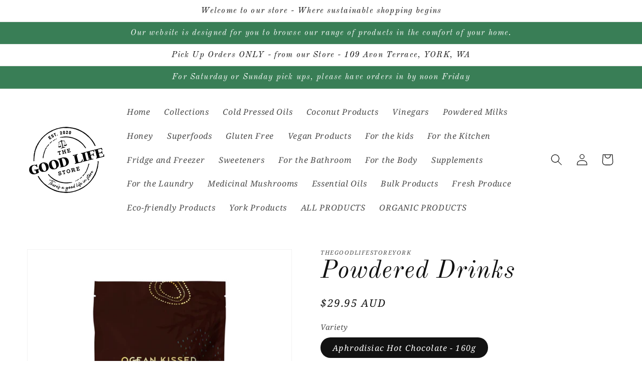

--- FILE ---
content_type: text/html; charset=utf-8
request_url: https://thegoodlifestoreyork.com/products/powered-drinks
body_size: 22191
content:
<!doctype html>
<html class="no-js" lang="en">
  <head>
    <meta charset="utf-8">
    <meta http-equiv="X-UA-Compatible" content="IE=edge">
    <meta name="viewport" content="width=device-width,initial-scale=1">
    <meta name="theme-color" content="">
    <link rel="canonical" href="https://thegoodlifestoreyork.com/products/powered-drinks">
    <link rel="preconnect" href="https://cdn.shopify.com" crossorigin><link rel="preconnect" href="https://fonts.shopifycdn.com" crossorigin><title>
      Powdered Drinks
 &ndash; Thegoodlifestoreyork</title>

    
      <meta name="description" content="Enjoy a nice hot beverage full of health benefits - check these out.">
    

    

<meta property="og:site_name" content="Thegoodlifestoreyork">
<meta property="og:url" content="https://thegoodlifestoreyork.com/products/powered-drinks">
<meta property="og:title" content="Powdered Drinks">
<meta property="og:type" content="product">
<meta property="og:description" content="Enjoy a nice hot beverage full of health benefits - check these out."><meta property="og:image" content="http://thegoodlifestoreyork.com/cdn/shop/products/Drinking_Chocolate.jpg?v=1644468494">
  <meta property="og:image:secure_url" content="https://thegoodlifestoreyork.com/cdn/shop/products/Drinking_Chocolate.jpg?v=1644468494">
  <meta property="og:image:width" content="600">
  <meta property="og:image:height" content="600"><meta property="og:price:amount" content="0.00">
  <meta property="og:price:currency" content="AUD"><meta name="twitter:card" content="summary_large_image">
<meta name="twitter:title" content="Powdered Drinks">
<meta name="twitter:description" content="Enjoy a nice hot beverage full of health benefits - check these out.">


    <script src="//thegoodlifestoreyork.com/cdn/shop/t/1/assets/global.js?v=138967679220690932761643981437" defer="defer"></script>
    <script>window.performance && window.performance.mark && window.performance.mark('shopify.content_for_header.start');</script><meta id="shopify-digital-wallet" name="shopify-digital-wallet" content="/62597071085/digital_wallets/dialog">
<link rel="alternate" type="application/json+oembed" href="https://thegoodlifestoreyork.com/products/powered-drinks.oembed">
<script async="async" src="/checkouts/internal/preloads.js?locale=en-AU"></script>
<script id="shopify-features" type="application/json">{"accessToken":"d7ecb31eacb72e001d76b54066818e83","betas":["rich-media-storefront-analytics"],"domain":"thegoodlifestoreyork.com","predictiveSearch":true,"shopId":62597071085,"locale":"en"}</script>
<script>var Shopify = Shopify || {};
Shopify.shop = "thegoodlifestoreyork.myshopify.com";
Shopify.locale = "en";
Shopify.currency = {"active":"AUD","rate":"1.0"};
Shopify.country = "AU";
Shopify.theme = {"name":"Dawn","id":130603647213,"schema_name":"Dawn","schema_version":"3.0.0","theme_store_id":887,"role":"main"};
Shopify.theme.handle = "null";
Shopify.theme.style = {"id":null,"handle":null};
Shopify.cdnHost = "thegoodlifestoreyork.com/cdn";
Shopify.routes = Shopify.routes || {};
Shopify.routes.root = "/";</script>
<script type="module">!function(o){(o.Shopify=o.Shopify||{}).modules=!0}(window);</script>
<script>!function(o){function n(){var o=[];function n(){o.push(Array.prototype.slice.apply(arguments))}return n.q=o,n}var t=o.Shopify=o.Shopify||{};t.loadFeatures=n(),t.autoloadFeatures=n()}(window);</script>
<script id="shop-js-analytics" type="application/json">{"pageType":"product"}</script>
<script defer="defer" async type="module" src="//thegoodlifestoreyork.com/cdn/shopifycloud/shop-js/modules/v2/client.init-shop-cart-sync_BdyHc3Nr.en.esm.js"></script>
<script defer="defer" async type="module" src="//thegoodlifestoreyork.com/cdn/shopifycloud/shop-js/modules/v2/chunk.common_Daul8nwZ.esm.js"></script>
<script type="module">
  await import("//thegoodlifestoreyork.com/cdn/shopifycloud/shop-js/modules/v2/client.init-shop-cart-sync_BdyHc3Nr.en.esm.js");
await import("//thegoodlifestoreyork.com/cdn/shopifycloud/shop-js/modules/v2/chunk.common_Daul8nwZ.esm.js");

  window.Shopify.SignInWithShop?.initShopCartSync?.({"fedCMEnabled":true,"windoidEnabled":true});

</script>
<script id="__st">var __st={"a":62597071085,"offset":28800,"reqid":"4437eda1-982d-46d5-a0a0-2dabf6c76b89-1769000437","pageurl":"thegoodlifestoreyork.com\/products\/powered-drinks","u":"e329ad8edbe0","p":"product","rtyp":"product","rid":7580169863405};</script>
<script>window.ShopifyPaypalV4VisibilityTracking = true;</script>
<script id="captcha-bootstrap">!function(){'use strict';const t='contact',e='account',n='new_comment',o=[[t,t],['blogs',n],['comments',n],[t,'customer']],c=[[e,'customer_login'],[e,'guest_login'],[e,'recover_customer_password'],[e,'create_customer']],r=t=>t.map((([t,e])=>`form[action*='/${t}']:not([data-nocaptcha='true']) input[name='form_type'][value='${e}']`)).join(','),a=t=>()=>t?[...document.querySelectorAll(t)].map((t=>t.form)):[];function s(){const t=[...o],e=r(t);return a(e)}const i='password',u='form_key',d=['recaptcha-v3-token','g-recaptcha-response','h-captcha-response',i],f=()=>{try{return window.sessionStorage}catch{return}},m='__shopify_v',_=t=>t.elements[u];function p(t,e,n=!1){try{const o=window.sessionStorage,c=JSON.parse(o.getItem(e)),{data:r}=function(t){const{data:e,action:n}=t;return t[m]||n?{data:e,action:n}:{data:t,action:n}}(c);for(const[e,n]of Object.entries(r))t.elements[e]&&(t.elements[e].value=n);n&&o.removeItem(e)}catch(o){console.error('form repopulation failed',{error:o})}}const l='form_type',E='cptcha';function T(t){t.dataset[E]=!0}const w=window,h=w.document,L='Shopify',v='ce_forms',y='captcha';let A=!1;((t,e)=>{const n=(g='f06e6c50-85a8-45c8-87d0-21a2b65856fe',I='https://cdn.shopify.com/shopifycloud/storefront-forms-hcaptcha/ce_storefront_forms_captcha_hcaptcha.v1.5.2.iife.js',D={infoText:'Protected by hCaptcha',privacyText:'Privacy',termsText:'Terms'},(t,e,n)=>{const o=w[L][v],c=o.bindForm;if(c)return c(t,g,e,D).then(n);var r;o.q.push([[t,g,e,D],n]),r=I,A||(h.body.append(Object.assign(h.createElement('script'),{id:'captcha-provider',async:!0,src:r})),A=!0)});var g,I,D;w[L]=w[L]||{},w[L][v]=w[L][v]||{},w[L][v].q=[],w[L][y]=w[L][y]||{},w[L][y].protect=function(t,e){n(t,void 0,e),T(t)},Object.freeze(w[L][y]),function(t,e,n,w,h,L){const[v,y,A,g]=function(t,e,n){const i=e?o:[],u=t?c:[],d=[...i,...u],f=r(d),m=r(i),_=r(d.filter((([t,e])=>n.includes(e))));return[a(f),a(m),a(_),s()]}(w,h,L),I=t=>{const e=t.target;return e instanceof HTMLFormElement?e:e&&e.form},D=t=>v().includes(t);t.addEventListener('submit',(t=>{const e=I(t);if(!e)return;const n=D(e)&&!e.dataset.hcaptchaBound&&!e.dataset.recaptchaBound,o=_(e),c=g().includes(e)&&(!o||!o.value);(n||c)&&t.preventDefault(),c&&!n&&(function(t){try{if(!f())return;!function(t){const e=f();if(!e)return;const n=_(t);if(!n)return;const o=n.value;o&&e.removeItem(o)}(t);const e=Array.from(Array(32),(()=>Math.random().toString(36)[2])).join('');!function(t,e){_(t)||t.append(Object.assign(document.createElement('input'),{type:'hidden',name:u})),t.elements[u].value=e}(t,e),function(t,e){const n=f();if(!n)return;const o=[...t.querySelectorAll(`input[type='${i}']`)].map((({name:t})=>t)),c=[...d,...o],r={};for(const[a,s]of new FormData(t).entries())c.includes(a)||(r[a]=s);n.setItem(e,JSON.stringify({[m]:1,action:t.action,data:r}))}(t,e)}catch(e){console.error('failed to persist form',e)}}(e),e.submit())}));const S=(t,e)=>{t&&!t.dataset[E]&&(n(t,e.some((e=>e===t))),T(t))};for(const o of['focusin','change'])t.addEventListener(o,(t=>{const e=I(t);D(e)&&S(e,y())}));const B=e.get('form_key'),M=e.get(l),P=B&&M;t.addEventListener('DOMContentLoaded',(()=>{const t=y();if(P)for(const e of t)e.elements[l].value===M&&p(e,B);[...new Set([...A(),...v().filter((t=>'true'===t.dataset.shopifyCaptcha))])].forEach((e=>S(e,t)))}))}(h,new URLSearchParams(w.location.search),n,t,e,['guest_login'])})(!0,!0)}();</script>
<script integrity="sha256-4kQ18oKyAcykRKYeNunJcIwy7WH5gtpwJnB7kiuLZ1E=" data-source-attribution="shopify.loadfeatures" defer="defer" src="//thegoodlifestoreyork.com/cdn/shopifycloud/storefront/assets/storefront/load_feature-a0a9edcb.js" crossorigin="anonymous"></script>
<script data-source-attribution="shopify.dynamic_checkout.dynamic.init">var Shopify=Shopify||{};Shopify.PaymentButton=Shopify.PaymentButton||{isStorefrontPortableWallets:!0,init:function(){window.Shopify.PaymentButton.init=function(){};var t=document.createElement("script");t.src="https://thegoodlifestoreyork.com/cdn/shopifycloud/portable-wallets/latest/portable-wallets.en.js",t.type="module",document.head.appendChild(t)}};
</script>
<script data-source-attribution="shopify.dynamic_checkout.buyer_consent">
  function portableWalletsHideBuyerConsent(e){var t=document.getElementById("shopify-buyer-consent"),n=document.getElementById("shopify-subscription-policy-button");t&&n&&(t.classList.add("hidden"),t.setAttribute("aria-hidden","true"),n.removeEventListener("click",e))}function portableWalletsShowBuyerConsent(e){var t=document.getElementById("shopify-buyer-consent"),n=document.getElementById("shopify-subscription-policy-button");t&&n&&(t.classList.remove("hidden"),t.removeAttribute("aria-hidden"),n.addEventListener("click",e))}window.Shopify?.PaymentButton&&(window.Shopify.PaymentButton.hideBuyerConsent=portableWalletsHideBuyerConsent,window.Shopify.PaymentButton.showBuyerConsent=portableWalletsShowBuyerConsent);
</script>
<script>
  function portableWalletsCleanup(e){e&&e.src&&console.error("Failed to load portable wallets script "+e.src);var t=document.querySelectorAll("shopify-accelerated-checkout .shopify-payment-button__skeleton, shopify-accelerated-checkout-cart .wallet-cart-button__skeleton"),e=document.getElementById("shopify-buyer-consent");for(let e=0;e<t.length;e++)t[e].remove();e&&e.remove()}function portableWalletsNotLoadedAsModule(e){e instanceof ErrorEvent&&"string"==typeof e.message&&e.message.includes("import.meta")&&"string"==typeof e.filename&&e.filename.includes("portable-wallets")&&(window.removeEventListener("error",portableWalletsNotLoadedAsModule),window.Shopify.PaymentButton.failedToLoad=e,"loading"===document.readyState?document.addEventListener("DOMContentLoaded",window.Shopify.PaymentButton.init):window.Shopify.PaymentButton.init())}window.addEventListener("error",portableWalletsNotLoadedAsModule);
</script>

<script type="module" src="https://thegoodlifestoreyork.com/cdn/shopifycloud/portable-wallets/latest/portable-wallets.en.js" onError="portableWalletsCleanup(this)" crossorigin="anonymous"></script>
<script nomodule>
  document.addEventListener("DOMContentLoaded", portableWalletsCleanup);
</script>

<link id="shopify-accelerated-checkout-styles" rel="stylesheet" media="screen" href="https://thegoodlifestoreyork.com/cdn/shopifycloud/portable-wallets/latest/accelerated-checkout-backwards-compat.css" crossorigin="anonymous">
<style id="shopify-accelerated-checkout-cart">
        #shopify-buyer-consent {
  margin-top: 1em;
  display: inline-block;
  width: 100%;
}

#shopify-buyer-consent.hidden {
  display: none;
}

#shopify-subscription-policy-button {
  background: none;
  border: none;
  padding: 0;
  text-decoration: underline;
  font-size: inherit;
  cursor: pointer;
}

#shopify-subscription-policy-button::before {
  box-shadow: none;
}

      </style>
<script id="sections-script" data-sections="main-product,product-recommendations,header,footer" defer="defer" src="//thegoodlifestoreyork.com/cdn/shop/t/1/compiled_assets/scripts.js?v=37"></script>
<script>window.performance && window.performance.mark && window.performance.mark('shopify.content_for_header.end');</script>


    <style data-shopify>
      @font-face {
  font-family: "Noto Serif";
  font-weight: 400;
  font-style: italic;
  font-display: swap;
  src: url("//thegoodlifestoreyork.com/cdn/fonts/noto_serif/notoserif_i4.4a1e90a65903dad5ee34a251027ef579c72001cc.woff2") format("woff2"),
       url("//thegoodlifestoreyork.com/cdn/fonts/noto_serif/notoserif_i4.864f808316dae3be9b9b07f7f73c1d3fbc5f3858.woff") format("woff");
}

      @font-face {
  font-family: "Noto Serif";
  font-weight: 700;
  font-style: italic;
  font-display: swap;
  src: url("//thegoodlifestoreyork.com/cdn/fonts/noto_serif/notoserif_i7.cdc3cc31b9724e5bf1d81e426d52ec2091b208e5.woff2") format("woff2"),
       url("//thegoodlifestoreyork.com/cdn/fonts/noto_serif/notoserif_i7.98b54ea1ac46563d0708fd392057a21d8a45a373.woff") format("woff");
}

      @font-face {
  font-family: "Noto Serif";
  font-weight: 400;
  font-style: italic;
  font-display: swap;
  src: url("//thegoodlifestoreyork.com/cdn/fonts/noto_serif/notoserif_i4.4a1e90a65903dad5ee34a251027ef579c72001cc.woff2") format("woff2"),
       url("//thegoodlifestoreyork.com/cdn/fonts/noto_serif/notoserif_i4.864f808316dae3be9b9b07f7f73c1d3fbc5f3858.woff") format("woff");
}

      @font-face {
  font-family: "Noto Serif";
  font-weight: 700;
  font-style: italic;
  font-display: swap;
  src: url("//thegoodlifestoreyork.com/cdn/fonts/noto_serif/notoserif_i7.cdc3cc31b9724e5bf1d81e426d52ec2091b208e5.woff2") format("woff2"),
       url("//thegoodlifestoreyork.com/cdn/fonts/noto_serif/notoserif_i7.98b54ea1ac46563d0708fd392057a21d8a45a373.woff") format("woff");
}

      @font-face {
  font-family: "Old Standard TT";
  font-weight: 400;
  font-style: italic;
  font-display: swap;
  src: url("//thegoodlifestoreyork.com/cdn/fonts/old_standard_tt/oldstandardtt_i4.c326a2c6583df4bb9d1c9be314229326a4b30c2b.woff2") format("woff2"),
       url("//thegoodlifestoreyork.com/cdn/fonts/old_standard_tt/oldstandardtt_i4.12a8ce16b11fdac6fa2211a3a059f587a73956fd.woff") format("woff");
}


      :root {
        --font-body-family: "Noto Serif", serif;
        --font-body-style: italic;
        --font-body-weight: 400;

        --font-heading-family: "Old Standard TT", serif;
        --font-heading-style: italic;
        --font-heading-weight: 400;

        --font-body-scale: 1.15;
        --font-heading-scale: 1.0869565217391304;

        --color-base-text: 18, 18, 18;
        --color-shadow: 18, 18, 18;
        --color-base-background-1: 255, 255, 255;
        --color-base-background-2: 255, 255, 255;
        --color-base-solid-button-labels: 255, 255, 255;
        --color-base-outline-button-labels: 18, 18, 18;
        --color-base-accent-1: 57, 126, 86;
        --color-base-accent-2: 57, 126, 86;
        --payment-terms-background-color: #FFFFFF;

        --gradient-base-background-1: #FFFFFF;
        --gradient-base-background-2: #fff;
        --gradient-base-accent-1: #397e56;
        --gradient-base-accent-2: #397e56;

        --media-padding: px;
        --media-border-opacity: 0.05;
        --media-border-width: 1px;
        --media-radius: 0px;
        --media-shadow-opacity: 0.0;
        --media-shadow-horizontal-offset: 0px;
        --media-shadow-vertical-offset: 0px;
        --media-shadow-blur-radius: 0px;

        --page-width: 130rem;
        --page-width-margin: 0rem;

        --card-image-padding: 0.0rem;
        --card-corner-radius: 0.0rem;
        --card-text-alignment: left;
        --card-border-width: 0.0rem;
        --card-border-opacity: 0.0;
        --card-shadow-opacity: 0.1;
        --card-shadow-horizontal-offset: 0.0rem;
        --card-shadow-vertical-offset: 0.0rem;
        --card-shadow-blur-radius: 0.0rem;

        --badge-corner-radius: 4.0rem;

        --popup-border-width: 1px;
        --popup-border-opacity: 0.1;
        --popup-corner-radius: 0px;
        --popup-shadow-opacity: 0.0;
        --popup-shadow-horizontal-offset: 0px;
        --popup-shadow-vertical-offset: 0px;
        --popup-shadow-blur-radius: 0px;

        --drawer-border-width: 1px;
        --drawer-border-opacity: 0.1;
        --drawer-shadow-opacity: 0.0;
        --drawer-shadow-horizontal-offset: 0px;
        --drawer-shadow-vertical-offset: 0px;
        --drawer-shadow-blur-radius: 0px;

        --spacing-sections-desktop: 0px;
        --spacing-sections-mobile: 0px;

        --grid-desktop-vertical-spacing: 8px;
        --grid-desktop-horizontal-spacing: 8px;
        --grid-mobile-vertical-spacing: 4px;
        --grid-mobile-horizontal-spacing: 4px;

        --text-boxes-border-opacity: 0.0;
        --text-boxes-border-width: 0px;
        --text-boxes-radius: 0px;
        --text-boxes-shadow-opacity: 0.0;
        --text-boxes-shadow-horizontal-offset: 0px;
        --text-boxes-shadow-vertical-offset: 0px;
        --text-boxes-shadow-blur-radius: 0px;

        --buttons-radius: 0px;
        --buttons-radius-outset: 0px;
        --buttons-border-width: 1px;
        --buttons-border-opacity: 1.0;
        --buttons-shadow-opacity: 0.0;
        --buttons-shadow-horizontal-offset: 0px;
        --buttons-shadow-vertical-offset: 0px;
        --buttons-shadow-blur-radius: 0px;
        --buttons-border-offset: 0px;

        --inputs-radius: 0px;
        --inputs-border-width: 1px;
        --inputs-border-opacity: 0.55;
        --inputs-shadow-opacity: 0.0;
        --inputs-shadow-horizontal-offset: 0px;
        --inputs-margin-offset: 0px;
        --inputs-shadow-vertical-offset: 0px;
        --inputs-shadow-blur-radius: 0px;
        --inputs-radius-outset: 0px;

        --variant-pills-radius: 40px;
        --variant-pills-border-width: 1px;
        --variant-pills-border-opacity: 0.55;
        --variant-pills-shadow-opacity: 0.0;
        --variant-pills-shadow-horizontal-offset: 0px;
        --variant-pills-shadow-vertical-offset: 0px;
        --variant-pills-shadow-blur-radius: 0px;
      }

      *,
      *::before,
      *::after {
        box-sizing: inherit;
      }

      html {
        box-sizing: border-box;
        font-size: calc(var(--font-body-scale) * 62.5%);
        height: 100%;
      }

      body {
        display: grid;
        grid-template-rows: auto auto 1fr auto;
        grid-template-columns: 100%;
        min-height: 100%;
        margin: 0;
        font-size: 1.5rem;
        letter-spacing: 0.06rem;
        line-height: calc(1 + 0.8 / var(--font-body-scale));
        font-family: var(--font-body-family);
        font-style: var(--font-body-style);
        font-weight: var(--font-body-weight);
      }

      @media screen and (min-width: 750px) {
        body {
          font-size: 1.6rem;
        }
      }
    </style>

    <link href="//thegoodlifestoreyork.com/cdn/shop/t/1/assets/base.css?v=39440664952427654091643981454" rel="stylesheet" type="text/css" media="all" />
<link rel="preload" as="font" href="//thegoodlifestoreyork.com/cdn/fonts/noto_serif/notoserif_i4.4a1e90a65903dad5ee34a251027ef579c72001cc.woff2" type="font/woff2" crossorigin><link rel="preload" as="font" href="//thegoodlifestoreyork.com/cdn/fonts/old_standard_tt/oldstandardtt_i4.c326a2c6583df4bb9d1c9be314229326a4b30c2b.woff2" type="font/woff2" crossorigin><link rel="stylesheet" href="//thegoodlifestoreyork.com/cdn/shop/t/1/assets/component-predictive-search.css?v=165644661289088488651643981433" media="print" onload="this.media='all'"><script>document.documentElement.className = document.documentElement.className.replace('no-js', 'js');
    if (Shopify.designMode) {
      document.documentElement.classList.add('shopify-design-mode');
    }
    </script>
  <link href="https://monorail-edge.shopifysvc.com" rel="dns-prefetch">
<script>(function(){if ("sendBeacon" in navigator && "performance" in window) {try {var session_token_from_headers = performance.getEntriesByType('navigation')[0].serverTiming.find(x => x.name == '_s').description;} catch {var session_token_from_headers = undefined;}var session_cookie_matches = document.cookie.match(/_shopify_s=([^;]*)/);var session_token_from_cookie = session_cookie_matches && session_cookie_matches.length === 2 ? session_cookie_matches[1] : "";var session_token = session_token_from_headers || session_token_from_cookie || "";function handle_abandonment_event(e) {var entries = performance.getEntries().filter(function(entry) {return /monorail-edge.shopifysvc.com/.test(entry.name);});if (!window.abandonment_tracked && entries.length === 0) {window.abandonment_tracked = true;var currentMs = Date.now();var navigation_start = performance.timing.navigationStart;var payload = {shop_id: 62597071085,url: window.location.href,navigation_start,duration: currentMs - navigation_start,session_token,page_type: "product"};window.navigator.sendBeacon("https://monorail-edge.shopifysvc.com/v1/produce", JSON.stringify({schema_id: "online_store_buyer_site_abandonment/1.1",payload: payload,metadata: {event_created_at_ms: currentMs,event_sent_at_ms: currentMs}}));}}window.addEventListener('pagehide', handle_abandonment_event);}}());</script>
<script id="web-pixels-manager-setup">(function e(e,d,r,n,o){if(void 0===o&&(o={}),!Boolean(null===(a=null===(i=window.Shopify)||void 0===i?void 0:i.analytics)||void 0===a?void 0:a.replayQueue)){var i,a;window.Shopify=window.Shopify||{};var t=window.Shopify;t.analytics=t.analytics||{};var s=t.analytics;s.replayQueue=[],s.publish=function(e,d,r){return s.replayQueue.push([e,d,r]),!0};try{self.performance.mark("wpm:start")}catch(e){}var l=function(){var e={modern:/Edge?\/(1{2}[4-9]|1[2-9]\d|[2-9]\d{2}|\d{4,})\.\d+(\.\d+|)|Firefox\/(1{2}[4-9]|1[2-9]\d|[2-9]\d{2}|\d{4,})\.\d+(\.\d+|)|Chrom(ium|e)\/(9{2}|\d{3,})\.\d+(\.\d+|)|(Maci|X1{2}).+ Version\/(15\.\d+|(1[6-9]|[2-9]\d|\d{3,})\.\d+)([,.]\d+|)( \(\w+\)|)( Mobile\/\w+|) Safari\/|Chrome.+OPR\/(9{2}|\d{3,})\.\d+\.\d+|(CPU[ +]OS|iPhone[ +]OS|CPU[ +]iPhone|CPU IPhone OS|CPU iPad OS)[ +]+(15[._]\d+|(1[6-9]|[2-9]\d|\d{3,})[._]\d+)([._]\d+|)|Android:?[ /-](13[3-9]|1[4-9]\d|[2-9]\d{2}|\d{4,})(\.\d+|)(\.\d+|)|Android.+Firefox\/(13[5-9]|1[4-9]\d|[2-9]\d{2}|\d{4,})\.\d+(\.\d+|)|Android.+Chrom(ium|e)\/(13[3-9]|1[4-9]\d|[2-9]\d{2}|\d{4,})\.\d+(\.\d+|)|SamsungBrowser\/([2-9]\d|\d{3,})\.\d+/,legacy:/Edge?\/(1[6-9]|[2-9]\d|\d{3,})\.\d+(\.\d+|)|Firefox\/(5[4-9]|[6-9]\d|\d{3,})\.\d+(\.\d+|)|Chrom(ium|e)\/(5[1-9]|[6-9]\d|\d{3,})\.\d+(\.\d+|)([\d.]+$|.*Safari\/(?![\d.]+ Edge\/[\d.]+$))|(Maci|X1{2}).+ Version\/(10\.\d+|(1[1-9]|[2-9]\d|\d{3,})\.\d+)([,.]\d+|)( \(\w+\)|)( Mobile\/\w+|) Safari\/|Chrome.+OPR\/(3[89]|[4-9]\d|\d{3,})\.\d+\.\d+|(CPU[ +]OS|iPhone[ +]OS|CPU[ +]iPhone|CPU IPhone OS|CPU iPad OS)[ +]+(10[._]\d+|(1[1-9]|[2-9]\d|\d{3,})[._]\d+)([._]\d+|)|Android:?[ /-](13[3-9]|1[4-9]\d|[2-9]\d{2}|\d{4,})(\.\d+|)(\.\d+|)|Mobile Safari.+OPR\/([89]\d|\d{3,})\.\d+\.\d+|Android.+Firefox\/(13[5-9]|1[4-9]\d|[2-9]\d{2}|\d{4,})\.\d+(\.\d+|)|Android.+Chrom(ium|e)\/(13[3-9]|1[4-9]\d|[2-9]\d{2}|\d{4,})\.\d+(\.\d+|)|Android.+(UC? ?Browser|UCWEB|U3)[ /]?(15\.([5-9]|\d{2,})|(1[6-9]|[2-9]\d|\d{3,})\.\d+)\.\d+|SamsungBrowser\/(5\.\d+|([6-9]|\d{2,})\.\d+)|Android.+MQ{2}Browser\/(14(\.(9|\d{2,})|)|(1[5-9]|[2-9]\d|\d{3,})(\.\d+|))(\.\d+|)|K[Aa][Ii]OS\/(3\.\d+|([4-9]|\d{2,})\.\d+)(\.\d+|)/},d=e.modern,r=e.legacy,n=navigator.userAgent;return n.match(d)?"modern":n.match(r)?"legacy":"unknown"}(),u="modern"===l?"modern":"legacy",c=(null!=n?n:{modern:"",legacy:""})[u],f=function(e){return[e.baseUrl,"/wpm","/b",e.hashVersion,"modern"===e.buildTarget?"m":"l",".js"].join("")}({baseUrl:d,hashVersion:r,buildTarget:u}),m=function(e){var d=e.version,r=e.bundleTarget,n=e.surface,o=e.pageUrl,i=e.monorailEndpoint;return{emit:function(e){var a=e.status,t=e.errorMsg,s=(new Date).getTime(),l=JSON.stringify({metadata:{event_sent_at_ms:s},events:[{schema_id:"web_pixels_manager_load/3.1",payload:{version:d,bundle_target:r,page_url:o,status:a,surface:n,error_msg:t},metadata:{event_created_at_ms:s}}]});if(!i)return console&&console.warn&&console.warn("[Web Pixels Manager] No Monorail endpoint provided, skipping logging."),!1;try{return self.navigator.sendBeacon.bind(self.navigator)(i,l)}catch(e){}var u=new XMLHttpRequest;try{return u.open("POST",i,!0),u.setRequestHeader("Content-Type","text/plain"),u.send(l),!0}catch(e){return console&&console.warn&&console.warn("[Web Pixels Manager] Got an unhandled error while logging to Monorail."),!1}}}}({version:r,bundleTarget:l,surface:e.surface,pageUrl:self.location.href,monorailEndpoint:e.monorailEndpoint});try{o.browserTarget=l,function(e){var d=e.src,r=e.async,n=void 0===r||r,o=e.onload,i=e.onerror,a=e.sri,t=e.scriptDataAttributes,s=void 0===t?{}:t,l=document.createElement("script"),u=document.querySelector("head"),c=document.querySelector("body");if(l.async=n,l.src=d,a&&(l.integrity=a,l.crossOrigin="anonymous"),s)for(var f in s)if(Object.prototype.hasOwnProperty.call(s,f))try{l.dataset[f]=s[f]}catch(e){}if(o&&l.addEventListener("load",o),i&&l.addEventListener("error",i),u)u.appendChild(l);else{if(!c)throw new Error("Did not find a head or body element to append the script");c.appendChild(l)}}({src:f,async:!0,onload:function(){if(!function(){var e,d;return Boolean(null===(d=null===(e=window.Shopify)||void 0===e?void 0:e.analytics)||void 0===d?void 0:d.initialized)}()){var d=window.webPixelsManager.init(e)||void 0;if(d){var r=window.Shopify.analytics;r.replayQueue.forEach((function(e){var r=e[0],n=e[1],o=e[2];d.publishCustomEvent(r,n,o)})),r.replayQueue=[],r.publish=d.publishCustomEvent,r.visitor=d.visitor,r.initialized=!0}}},onerror:function(){return m.emit({status:"failed",errorMsg:"".concat(f," has failed to load")})},sri:function(e){var d=/^sha384-[A-Za-z0-9+/=]+$/;return"string"==typeof e&&d.test(e)}(c)?c:"",scriptDataAttributes:o}),m.emit({status:"loading"})}catch(e){m.emit({status:"failed",errorMsg:(null==e?void 0:e.message)||"Unknown error"})}}})({shopId: 62597071085,storefrontBaseUrl: "https://thegoodlifestoreyork.com",extensionsBaseUrl: "https://extensions.shopifycdn.com/cdn/shopifycloud/web-pixels-manager",monorailEndpoint: "https://monorail-edge.shopifysvc.com/unstable/produce_batch",surface: "storefront-renderer",enabledBetaFlags: ["2dca8a86"],webPixelsConfigList: [{"id":"shopify-app-pixel","configuration":"{}","eventPayloadVersion":"v1","runtimeContext":"STRICT","scriptVersion":"0450","apiClientId":"shopify-pixel","type":"APP","privacyPurposes":["ANALYTICS","MARKETING"]},{"id":"shopify-custom-pixel","eventPayloadVersion":"v1","runtimeContext":"LAX","scriptVersion":"0450","apiClientId":"shopify-pixel","type":"CUSTOM","privacyPurposes":["ANALYTICS","MARKETING"]}],isMerchantRequest: false,initData: {"shop":{"name":"Thegoodlifestoreyork","paymentSettings":{"currencyCode":"AUD"},"myshopifyDomain":"thegoodlifestoreyork.myshopify.com","countryCode":"AU","storefrontUrl":"https:\/\/thegoodlifestoreyork.com"},"customer":null,"cart":null,"checkout":null,"productVariants":[{"price":{"amount":29.95,"currencyCode":"AUD"},"product":{"title":"Powdered Drinks","vendor":"Thegoodlifestoreyork","id":"7580169863405","untranslatedTitle":"Powdered Drinks","url":"\/products\/powered-drinks","type":""},"id":"42424073650413","image":{"src":"\/\/thegoodlifestoreyork.com\/cdn\/shop\/products\/aphrodisiac_Hot_Choc.jpg?v=1644468917"},"sku":"","title":"Aphrodisiac Hot Chocolate - 160g","untranslatedTitle":"Aphrodisiac Hot Chocolate - 160g"},{"price":{"amount":19.95,"currencyCode":"AUD"},"product":{"title":"Powdered Drinks","vendor":"Thegoodlifestoreyork","id":"7580169863405","untranslatedTitle":"Powdered Drinks","url":"\/products\/powered-drinks","type":""},"id":"42424073683181","image":{"src":"\/\/thegoodlifestoreyork.com\/cdn\/shop\/products\/lavender_13ff5430-b690-4c9c-b2d7-3b0521271c6f.jpg?v=1644470387"},"sku":"","title":"Lavender Latte - 120g","untranslatedTitle":"Lavender Latte - 120g"},{"price":{"amount":14.95,"currencyCode":"AUD"},"product":{"title":"Powdered Drinks","vendor":"Thegoodlifestoreyork","id":"7580169863405","untranslatedTitle":"Powdered Drinks","url":"\/products\/powered-drinks","type":""},"id":"42424073715949","image":{"src":"\/\/thegoodlifestoreyork.com\/cdn\/shop\/products\/turmeric_a7fbc6c1-f90f-4e32-b646-ce9040ca7b15.jpg?v=1644469254"},"sku":"","title":"Turmeric Latte - 120g","untranslatedTitle":"Turmeric Latte - 120g"},{"price":{"amount":14.95,"currencyCode":"AUD"},"product":{"title":"Powdered Drinks","vendor":"Thegoodlifestoreyork","id":"7580169863405","untranslatedTitle":"Powdered Drinks","url":"\/products\/powered-drinks","type":""},"id":"42424073748717","image":{"src":"\/\/thegoodlifestoreyork.com\/cdn\/shop\/products\/beetroot.jpg?v=1644470584"},"sku":"","title":"Beetroot Latte - 120g","untranslatedTitle":"Beetroot Latte - 120g"},{"price":{"amount":11.95,"currencyCode":"AUD"},"product":{"title":"Powdered Drinks","vendor":"Thegoodlifestoreyork","id":"7580169863405","untranslatedTitle":"Powdered Drinks","url":"\/products\/powered-drinks","type":""},"id":"42424073781485","image":{"src":"\/\/thegoodlifestoreyork.com\/cdn\/shop\/products\/chilli_infused.jpg?v=1644470604"},"sku":"","title":"Chilli infused drinking chocolate - 200g","untranslatedTitle":"Chilli infused drinking chocolate - 200g"},{"price":{"amount":11.95,"currencyCode":"AUD"},"product":{"title":"Powdered Drinks","vendor":"Thegoodlifestoreyork","id":"7580169863405","untranslatedTitle":"Powdered Drinks","url":"\/products\/powered-drinks","type":""},"id":"42424073814253","image":{"src":"\/\/thegoodlifestoreyork.com\/cdn\/shop\/products\/GroundedPleasures_Mint200g-FRONT_2048x2048_53e1ce69-493e-42c4-8171-44fa15a52725.jpg?v=1644470635"},"sku":"","title":"Mint infused drinking chocolate - 200g","untranslatedTitle":"Mint infused drinking chocolate - 200g"},{"price":{"amount":0.0,"currencyCode":"AUD"},"product":{"title":"Powdered Drinks","vendor":"Thegoodlifestoreyork","id":"7580169863405","untranslatedTitle":"Powdered Drinks","url":"\/products\/powered-drinks","type":""},"id":"42424073847021","image":{"src":"\/\/thegoodlifestoreyork.com\/cdn\/shop\/products\/Drinking_Chocolate.jpg?v=1644468494"},"sku":"","title":"Byron Bay Drinking chocolate - 250g","untranslatedTitle":"Byron Bay Drinking chocolate - 250g"}],"purchasingCompany":null},},"https://thegoodlifestoreyork.com/cdn","fcfee988w5aeb613cpc8e4bc33m6693e112",{"modern":"","legacy":""},{"shopId":"62597071085","storefrontBaseUrl":"https:\/\/thegoodlifestoreyork.com","extensionBaseUrl":"https:\/\/extensions.shopifycdn.com\/cdn\/shopifycloud\/web-pixels-manager","surface":"storefront-renderer","enabledBetaFlags":"[\"2dca8a86\"]","isMerchantRequest":"false","hashVersion":"fcfee988w5aeb613cpc8e4bc33m6693e112","publish":"custom","events":"[[\"page_viewed\",{}],[\"product_viewed\",{\"productVariant\":{\"price\":{\"amount\":29.95,\"currencyCode\":\"AUD\"},\"product\":{\"title\":\"Powdered Drinks\",\"vendor\":\"Thegoodlifestoreyork\",\"id\":\"7580169863405\",\"untranslatedTitle\":\"Powdered Drinks\",\"url\":\"\/products\/powered-drinks\",\"type\":\"\"},\"id\":\"42424073650413\",\"image\":{\"src\":\"\/\/thegoodlifestoreyork.com\/cdn\/shop\/products\/aphrodisiac_Hot_Choc.jpg?v=1644468917\"},\"sku\":\"\",\"title\":\"Aphrodisiac Hot Chocolate - 160g\",\"untranslatedTitle\":\"Aphrodisiac Hot Chocolate - 160g\"}}]]"});</script><script>
  window.ShopifyAnalytics = window.ShopifyAnalytics || {};
  window.ShopifyAnalytics.meta = window.ShopifyAnalytics.meta || {};
  window.ShopifyAnalytics.meta.currency = 'AUD';
  var meta = {"product":{"id":7580169863405,"gid":"gid:\/\/shopify\/Product\/7580169863405","vendor":"Thegoodlifestoreyork","type":"","handle":"powered-drinks","variants":[{"id":42424073650413,"price":2995,"name":"Powdered Drinks - Aphrodisiac Hot Chocolate - 160g","public_title":"Aphrodisiac Hot Chocolate - 160g","sku":""},{"id":42424073683181,"price":1995,"name":"Powdered Drinks - Lavender Latte - 120g","public_title":"Lavender Latte - 120g","sku":""},{"id":42424073715949,"price":1495,"name":"Powdered Drinks - Turmeric Latte - 120g","public_title":"Turmeric Latte - 120g","sku":""},{"id":42424073748717,"price":1495,"name":"Powdered Drinks - Beetroot Latte - 120g","public_title":"Beetroot Latte - 120g","sku":""},{"id":42424073781485,"price":1195,"name":"Powdered Drinks - Chilli infused drinking chocolate - 200g","public_title":"Chilli infused drinking chocolate - 200g","sku":""},{"id":42424073814253,"price":1195,"name":"Powdered Drinks - Mint infused drinking chocolate - 200g","public_title":"Mint infused drinking chocolate - 200g","sku":""},{"id":42424073847021,"price":0,"name":"Powdered Drinks - Byron Bay Drinking chocolate - 250g","public_title":"Byron Bay Drinking chocolate - 250g","sku":""}],"remote":false},"page":{"pageType":"product","resourceType":"product","resourceId":7580169863405,"requestId":"4437eda1-982d-46d5-a0a0-2dabf6c76b89-1769000437"}};
  for (var attr in meta) {
    window.ShopifyAnalytics.meta[attr] = meta[attr];
  }
</script>
<script class="analytics">
  (function () {
    var customDocumentWrite = function(content) {
      var jquery = null;

      if (window.jQuery) {
        jquery = window.jQuery;
      } else if (window.Checkout && window.Checkout.$) {
        jquery = window.Checkout.$;
      }

      if (jquery) {
        jquery('body').append(content);
      }
    };

    var hasLoggedConversion = function(token) {
      if (token) {
        return document.cookie.indexOf('loggedConversion=' + token) !== -1;
      }
      return false;
    }

    var setCookieIfConversion = function(token) {
      if (token) {
        var twoMonthsFromNow = new Date(Date.now());
        twoMonthsFromNow.setMonth(twoMonthsFromNow.getMonth() + 2);

        document.cookie = 'loggedConversion=' + token + '; expires=' + twoMonthsFromNow;
      }
    }

    var trekkie = window.ShopifyAnalytics.lib = window.trekkie = window.trekkie || [];
    if (trekkie.integrations) {
      return;
    }
    trekkie.methods = [
      'identify',
      'page',
      'ready',
      'track',
      'trackForm',
      'trackLink'
    ];
    trekkie.factory = function(method) {
      return function() {
        var args = Array.prototype.slice.call(arguments);
        args.unshift(method);
        trekkie.push(args);
        return trekkie;
      };
    };
    for (var i = 0; i < trekkie.methods.length; i++) {
      var key = trekkie.methods[i];
      trekkie[key] = trekkie.factory(key);
    }
    trekkie.load = function(config) {
      trekkie.config = config || {};
      trekkie.config.initialDocumentCookie = document.cookie;
      var first = document.getElementsByTagName('script')[0];
      var script = document.createElement('script');
      script.type = 'text/javascript';
      script.onerror = function(e) {
        var scriptFallback = document.createElement('script');
        scriptFallback.type = 'text/javascript';
        scriptFallback.onerror = function(error) {
                var Monorail = {
      produce: function produce(monorailDomain, schemaId, payload) {
        var currentMs = new Date().getTime();
        var event = {
          schema_id: schemaId,
          payload: payload,
          metadata: {
            event_created_at_ms: currentMs,
            event_sent_at_ms: currentMs
          }
        };
        return Monorail.sendRequest("https://" + monorailDomain + "/v1/produce", JSON.stringify(event));
      },
      sendRequest: function sendRequest(endpointUrl, payload) {
        // Try the sendBeacon API
        if (window && window.navigator && typeof window.navigator.sendBeacon === 'function' && typeof window.Blob === 'function' && !Monorail.isIos12()) {
          var blobData = new window.Blob([payload], {
            type: 'text/plain'
          });

          if (window.navigator.sendBeacon(endpointUrl, blobData)) {
            return true;
          } // sendBeacon was not successful

        } // XHR beacon

        var xhr = new XMLHttpRequest();

        try {
          xhr.open('POST', endpointUrl);
          xhr.setRequestHeader('Content-Type', 'text/plain');
          xhr.send(payload);
        } catch (e) {
          console.log(e);
        }

        return false;
      },
      isIos12: function isIos12() {
        return window.navigator.userAgent.lastIndexOf('iPhone; CPU iPhone OS 12_') !== -1 || window.navigator.userAgent.lastIndexOf('iPad; CPU OS 12_') !== -1;
      }
    };
    Monorail.produce('monorail-edge.shopifysvc.com',
      'trekkie_storefront_load_errors/1.1',
      {shop_id: 62597071085,
      theme_id: 130603647213,
      app_name: "storefront",
      context_url: window.location.href,
      source_url: "//thegoodlifestoreyork.com/cdn/s/trekkie.storefront.cd680fe47e6c39ca5d5df5f0a32d569bc48c0f27.min.js"});

        };
        scriptFallback.async = true;
        scriptFallback.src = '//thegoodlifestoreyork.com/cdn/s/trekkie.storefront.cd680fe47e6c39ca5d5df5f0a32d569bc48c0f27.min.js';
        first.parentNode.insertBefore(scriptFallback, first);
      };
      script.async = true;
      script.src = '//thegoodlifestoreyork.com/cdn/s/trekkie.storefront.cd680fe47e6c39ca5d5df5f0a32d569bc48c0f27.min.js';
      first.parentNode.insertBefore(script, first);
    };
    trekkie.load(
      {"Trekkie":{"appName":"storefront","development":false,"defaultAttributes":{"shopId":62597071085,"isMerchantRequest":null,"themeId":130603647213,"themeCityHash":"15231869395805865782","contentLanguage":"en","currency":"AUD","eventMetadataId":"13da74a2-d93d-4615-a6ab-05d6e35f9973"},"isServerSideCookieWritingEnabled":true,"monorailRegion":"shop_domain","enabledBetaFlags":["65f19447"]},"Session Attribution":{},"S2S":{"facebookCapiEnabled":false,"source":"trekkie-storefront-renderer","apiClientId":580111}}
    );

    var loaded = false;
    trekkie.ready(function() {
      if (loaded) return;
      loaded = true;

      window.ShopifyAnalytics.lib = window.trekkie;

      var originalDocumentWrite = document.write;
      document.write = customDocumentWrite;
      try { window.ShopifyAnalytics.merchantGoogleAnalytics.call(this); } catch(error) {};
      document.write = originalDocumentWrite;

      window.ShopifyAnalytics.lib.page(null,{"pageType":"product","resourceType":"product","resourceId":7580169863405,"requestId":"4437eda1-982d-46d5-a0a0-2dabf6c76b89-1769000437","shopifyEmitted":true});

      var match = window.location.pathname.match(/checkouts\/(.+)\/(thank_you|post_purchase)/)
      var token = match? match[1]: undefined;
      if (!hasLoggedConversion(token)) {
        setCookieIfConversion(token);
        window.ShopifyAnalytics.lib.track("Viewed Product",{"currency":"AUD","variantId":42424073650413,"productId":7580169863405,"productGid":"gid:\/\/shopify\/Product\/7580169863405","name":"Powdered Drinks - Aphrodisiac Hot Chocolate - 160g","price":"29.95","sku":"","brand":"Thegoodlifestoreyork","variant":"Aphrodisiac Hot Chocolate - 160g","category":"","nonInteraction":true,"remote":false},undefined,undefined,{"shopifyEmitted":true});
      window.ShopifyAnalytics.lib.track("monorail:\/\/trekkie_storefront_viewed_product\/1.1",{"currency":"AUD","variantId":42424073650413,"productId":7580169863405,"productGid":"gid:\/\/shopify\/Product\/7580169863405","name":"Powdered Drinks - Aphrodisiac Hot Chocolate - 160g","price":"29.95","sku":"","brand":"Thegoodlifestoreyork","variant":"Aphrodisiac Hot Chocolate - 160g","category":"","nonInteraction":true,"remote":false,"referer":"https:\/\/thegoodlifestoreyork.com\/products\/powered-drinks"});
      }
    });


        var eventsListenerScript = document.createElement('script');
        eventsListenerScript.async = true;
        eventsListenerScript.src = "//thegoodlifestoreyork.com/cdn/shopifycloud/storefront/assets/shop_events_listener-3da45d37.js";
        document.getElementsByTagName('head')[0].appendChild(eventsListenerScript);

})();</script>
<script
  defer
  src="https://thegoodlifestoreyork.com/cdn/shopifycloud/perf-kit/shopify-perf-kit-3.0.4.min.js"
  data-application="storefront-renderer"
  data-shop-id="62597071085"
  data-render-region="gcp-us-central1"
  data-page-type="product"
  data-theme-instance-id="130603647213"
  data-theme-name="Dawn"
  data-theme-version="3.0.0"
  data-monorail-region="shop_domain"
  data-resource-timing-sampling-rate="10"
  data-shs="true"
  data-shs-beacon="true"
  data-shs-export-with-fetch="true"
  data-shs-logs-sample-rate="1"
  data-shs-beacon-endpoint="https://thegoodlifestoreyork.com/api/collect"
></script>
</head>

  <body class="gradient">
    <a class="skip-to-content-link button visually-hidden" href="#MainContent">
      Skip to content
    </a>

    <div id="shopify-section-announcement-bar" class="shopify-section"><div class="announcement-bar color-background-1 gradient" role="region" aria-label="Announcement" ><p class="announcement-bar__message h5">
                Welcome to our store - Where sustainable shopping begins
</p></div><div class="announcement-bar color-accent-1 gradient" role="region" aria-label="Announcement" ><p class="announcement-bar__message h5">
                Our website is designed for you to browse our range of  products in the comfort of your home.
</p></div><div class="announcement-bar color-background-1 gradient" role="region" aria-label="Announcement" ><p class="announcement-bar__message h5">
                Pick Up Orders ONLY  - from our Store - 109 Avon Terrace, YORK, WA
</p></div><div class="announcement-bar color-accent-1 gradient" role="region" aria-label="Announcement" ><p class="announcement-bar__message h5">
                For Saturday or Sunday pick ups, please have orders in by noon Friday
</p></div>
</div>
    <div id="shopify-section-header" class="shopify-section section-header"><link rel="stylesheet" href="//thegoodlifestoreyork.com/cdn/shop/t/1/assets/component-list-menu.css?v=129267058877082496571643981441" media="print" onload="this.media='all'">
<link rel="stylesheet" href="//thegoodlifestoreyork.com/cdn/shop/t/1/assets/component-search.css?v=96455689198851321781643981426" media="print" onload="this.media='all'">
<link rel="stylesheet" href="//thegoodlifestoreyork.com/cdn/shop/t/1/assets/component-menu-drawer.css?v=126731818748055994231643981430" media="print" onload="this.media='all'">
<link rel="stylesheet" href="//thegoodlifestoreyork.com/cdn/shop/t/1/assets/component-cart-notification.css?v=107019900565326663291643981424" media="print" onload="this.media='all'">
<link rel="stylesheet" href="//thegoodlifestoreyork.com/cdn/shop/t/1/assets/component-cart-items.css?v=45858802644496945541643981454" media="print" onload="this.media='all'"><link rel="stylesheet" href="//thegoodlifestoreyork.com/cdn/shop/t/1/assets/component-price.css?v=112673864592427438181643981430" media="print" onload="this.media='all'">
  <link rel="stylesheet" href="//thegoodlifestoreyork.com/cdn/shop/t/1/assets/component-loading-overlay.css?v=167310470843593579841643981458" media="print" onload="this.media='all'"><noscript><link href="//thegoodlifestoreyork.com/cdn/shop/t/1/assets/component-list-menu.css?v=129267058877082496571643981441" rel="stylesheet" type="text/css" media="all" /></noscript>
<noscript><link href="//thegoodlifestoreyork.com/cdn/shop/t/1/assets/component-search.css?v=96455689198851321781643981426" rel="stylesheet" type="text/css" media="all" /></noscript>
<noscript><link href="//thegoodlifestoreyork.com/cdn/shop/t/1/assets/component-menu-drawer.css?v=126731818748055994231643981430" rel="stylesheet" type="text/css" media="all" /></noscript>
<noscript><link href="//thegoodlifestoreyork.com/cdn/shop/t/1/assets/component-cart-notification.css?v=107019900565326663291643981424" rel="stylesheet" type="text/css" media="all" /></noscript>
<noscript><link href="//thegoodlifestoreyork.com/cdn/shop/t/1/assets/component-cart-items.css?v=45858802644496945541643981454" rel="stylesheet" type="text/css" media="all" /></noscript>

<style>
  header-drawer {
    justify-self: start;
    margin-left: -1.2rem;
  }

  @media screen and (min-width: 990px) {
    header-drawer {
      display: none;
    }
  }

  .menu-drawer-container {
    display: flex;
  }

  .list-menu {
    list-style: none;
    padding: 0;
    margin: 0;
  }

  .list-menu--inline {
    display: inline-flex;
    flex-wrap: wrap;
  }

  summary.list-menu__item {
    padding-right: 2.7rem;
  }

  .list-menu__item {
    display: flex;
    align-items: center;
    line-height: calc(1 + 0.3 / var(--font-body-scale));
  }

  .list-menu__item--link {
    text-decoration: none;
    padding-bottom: 1rem;
    padding-top: 1rem;
    line-height: calc(1 + 0.8 / var(--font-body-scale));
  }

  @media screen and (min-width: 750px) {
    .list-menu__item--link {
      padding-bottom: 0.5rem;
      padding-top: 0.5rem;
    }
  }
</style><style data-shopify>.section-header {
    margin-bottom: 0px;
  }

  @media screen and (min-width: 750px) {
    .section-header {
      margin-bottom: 0px;
    }
  }</style><script src="//thegoodlifestoreyork.com/cdn/shop/t/1/assets/details-disclosure.js?v=118626640824924522881643981450" defer="defer"></script>
<script src="//thegoodlifestoreyork.com/cdn/shop/t/1/assets/details-modal.js?v=4511761896672669691643981449" defer="defer"></script>
<script src="//thegoodlifestoreyork.com/cdn/shop/t/1/assets/cart-notification.js?v=18770815536247936311643981429" defer="defer"></script>

<svg xmlns="http://www.w3.org/2000/svg" class="hidden">
  <symbol id="icon-search" viewbox="0 0 18 19" fill="none">
    <path fill-rule="evenodd" clip-rule="evenodd" d="M11.03 11.68A5.784 5.784 0 112.85 3.5a5.784 5.784 0 018.18 8.18zm.26 1.12a6.78 6.78 0 11.72-.7l5.4 5.4a.5.5 0 11-.71.7l-5.41-5.4z" fill="currentColor"/>
  </symbol>

  <symbol id="icon-close" class="icon icon-close" fill="none" viewBox="0 0 18 17">
    <path d="M.865 15.978a.5.5 0 00.707.707l7.433-7.431 7.579 7.282a.501.501 0 00.846-.37.5.5 0 00-.153-.351L9.712 8.546l7.417-7.416a.5.5 0 10-.707-.708L8.991 7.853 1.413.573a.5.5 0 10-.693.72l7.563 7.268-7.418 7.417z" fill="currentColor">
  </symbol>
</svg>
<div class="header-wrapper color-background-1 gradient">
  <header class="header header--middle-left page-width header--has-menu"><header-drawer data-breakpoint="tablet">
        <details id="Details-menu-drawer-container" class="menu-drawer-container">
          <summary class="header__icon header__icon--menu header__icon--summary link focus-inset" aria-label="Menu">
            <span>
              <svg xmlns="http://www.w3.org/2000/svg" aria-hidden="true" focusable="false" role="presentation" class="icon icon-hamburger" fill="none" viewBox="0 0 18 16">
  <path d="M1 .5a.5.5 0 100 1h15.71a.5.5 0 000-1H1zM.5 8a.5.5 0 01.5-.5h15.71a.5.5 0 010 1H1A.5.5 0 01.5 8zm0 7a.5.5 0 01.5-.5h15.71a.5.5 0 010 1H1a.5.5 0 01-.5-.5z" fill="currentColor">
</svg>

              <svg xmlns="http://www.w3.org/2000/svg" aria-hidden="true" focusable="false" role="presentation" class="icon icon-close" fill="none" viewBox="0 0 18 17">
  <path d="M.865 15.978a.5.5 0 00.707.707l7.433-7.431 7.579 7.282a.501.501 0 00.846-.37.5.5 0 00-.153-.351L9.712 8.546l7.417-7.416a.5.5 0 10-.707-.708L8.991 7.853 1.413.573a.5.5 0 10-.693.72l7.563 7.268-7.418 7.417z" fill="currentColor">
</svg>

            </span>
          </summary>
          <div id="menu-drawer" class="menu-drawer motion-reduce" tabindex="-1">
            <div class="menu-drawer__inner-container">
              <div class="menu-drawer__navigation-container">
                <nav class="menu-drawer__navigation">
                  <ul class="menu-drawer__menu list-menu" role="list"><li><a href="/" class="menu-drawer__menu-item list-menu__item link link--text focus-inset">
                            Home
                          </a></li><li><a href="/collections" class="menu-drawer__menu-item list-menu__item link link--text focus-inset">
                            Collections
                          </a></li><li><a href="/collections/cold-pressed-oils" class="menu-drawer__menu-item list-menu__item link link--text focus-inset">
                            Cold Pressed Oils
                          </a></li><li><a href="/collections/coconut-products" class="menu-drawer__menu-item list-menu__item link link--text focus-inset">
                            Coconut Products
                          </a></li><li><a href="/collections/vinegar" class="menu-drawer__menu-item list-menu__item link link--text focus-inset">
                            Vinegars
                          </a></li><li><a href="/collections/powdered-milks" class="menu-drawer__menu-item list-menu__item link link--text focus-inset">
                            Powdered Milks
                          </a></li><li><a href="/collections/york-honey" class="menu-drawer__menu-item list-menu__item link link--text focus-inset">
                            Honey
                          </a></li><li><a href="/collections/superfoods" class="menu-drawer__menu-item list-menu__item link link--text focus-inset">
                            Superfoods
                          </a></li><li><a href="/collections/gluten-free-products" class="menu-drawer__menu-item list-menu__item link link--text focus-inset">
                            Gluten Free
                          </a></li><li><a href="/collections/vegan" class="menu-drawer__menu-item list-menu__item link link--text focus-inset">
                            Vegan Products
                          </a></li><li><a href="/collections/for-the-kids" class="menu-drawer__menu-item list-menu__item link link--text focus-inset">
                            For the kids
                          </a></li><li><a href="/collections/for-the-kitchen" class="menu-drawer__menu-item list-menu__item link link--text focus-inset">
                            For the Kitchen
                          </a></li><li><a href="/collections/fridge-and-freezer" class="menu-drawer__menu-item list-menu__item link link--text focus-inset">
                            Fridge and Freezer
                          </a></li><li><a href="/collections/sweeteners" class="menu-drawer__menu-item list-menu__item link link--text focus-inset">
                            Sweeteners
                          </a></li><li><a href="/collections/for-the-bathroom" class="menu-drawer__menu-item list-menu__item link link--text focus-inset">
                            For the Bathroom
                          </a></li><li><a href="/collections/for-your-body" class="menu-drawer__menu-item list-menu__item link link--text focus-inset">
                            For the Body
                          </a></li><li><a href="/collections/ecology-medicine" class="menu-drawer__menu-item list-menu__item link link--text focus-inset">
                            Supplements
                          </a></li><li><a href="/collections/for-the-laundry" class="menu-drawer__menu-item list-menu__item link link--text focus-inset">
                            For the Laundry
                          </a></li><li><a href="/collections/supreme-mushroosms" class="menu-drawer__menu-item list-menu__item link link--text focus-inset">
                            Medicinal Mushrooms
                          </a></li><li><a href="/collections/essential-oils" class="menu-drawer__menu-item list-menu__item link link--text focus-inset">
                            Essential Oils
                          </a></li><li><a href="/collections/bulk-foods" class="menu-drawer__menu-item list-menu__item link link--text focus-inset">
                            Bulk Products
                          </a></li><li><a href="/collections/fresh-produce" class="menu-drawer__menu-item list-menu__item link link--text focus-inset">
                            Fresh Produce
                          </a></li><li><a href="/collections/eco-friendly-products" class="menu-drawer__menu-item list-menu__item link link--text focus-inset">
                            Eco-friendly Products
                          </a></li><li><a href="/collections/york-products" class="menu-drawer__menu-item list-menu__item link link--text focus-inset">
                            York Products
                          </a></li><li><a href="/collections/all" class="menu-drawer__menu-item list-menu__item link link--text focus-inset">
                            ALL PRODUCTS
                          </a></li><li><a href="/collections/organic-products" class="menu-drawer__menu-item list-menu__item link link--text focus-inset">
                            ORGANIC PRODUCTS
                          </a></li></ul>
                </nav>
                <div class="menu-drawer__utility-links"><a href="https://shopify.com/62597071085/account?locale=en&region_country=AU" class="menu-drawer__account link focus-inset h5">
                      <svg xmlns="http://www.w3.org/2000/svg" aria-hidden="true" focusable="false" role="presentation" class="icon icon-account" fill="none" viewBox="0 0 18 19">
  <path fill-rule="evenodd" clip-rule="evenodd" d="M6 4.5a3 3 0 116 0 3 3 0 01-6 0zm3-4a4 4 0 100 8 4 4 0 000-8zm5.58 12.15c1.12.82 1.83 2.24 1.91 4.85H1.51c.08-2.6.79-4.03 1.9-4.85C4.66 11.75 6.5 11.5 9 11.5s4.35.26 5.58 1.15zM9 10.5c-2.5 0-4.65.24-6.17 1.35C1.27 12.98.5 14.93.5 18v.5h17V18c0-3.07-.77-5.02-2.33-6.15-1.52-1.1-3.67-1.35-6.17-1.35z" fill="currentColor">
</svg>

Log in</a><ul class="list list-social list-unstyled" role="list"></ul>
                </div>
              </div>
            </div>
          </div>
        </details>
      </header-drawer><a href="/" class="header__heading-link link link--text focus-inset"><img srcset="//thegoodlifestoreyork.com/cdn/shop/files/The_Good_LIfe_Store_Logo_Angled_150x.png?v=1643983092 1x, //thegoodlifestoreyork.com/cdn/shop/files/The_Good_LIfe_Store_Logo_Angled_150x@2x.png?v=1643983092 2x"
              src="//thegoodlifestoreyork.com/cdn/shop/files/The_Good_LIfe_Store_Logo_Angled_150x.png?v=1643983092"
              loading="lazy"
              class="header__heading-logo"
              width="1416"
              height="1242"
              alt="Thegoodlifestoreyork"
            ></a><nav class="header__inline-menu">
        <ul class="list-menu list-menu--inline" role="list"><li><a href="/" class="header__menu-item header__menu-item list-menu__item link link--text focus-inset">
                  <span>Home</span>
                </a></li><li><a href="/collections" class="header__menu-item header__menu-item list-menu__item link link--text focus-inset">
                  <span>Collections</span>
                </a></li><li><a href="/collections/cold-pressed-oils" class="header__menu-item header__menu-item list-menu__item link link--text focus-inset">
                  <span>Cold Pressed Oils</span>
                </a></li><li><a href="/collections/coconut-products" class="header__menu-item header__menu-item list-menu__item link link--text focus-inset">
                  <span>Coconut Products</span>
                </a></li><li><a href="/collections/vinegar" class="header__menu-item header__menu-item list-menu__item link link--text focus-inset">
                  <span>Vinegars</span>
                </a></li><li><a href="/collections/powdered-milks" class="header__menu-item header__menu-item list-menu__item link link--text focus-inset">
                  <span>Powdered Milks</span>
                </a></li><li><a href="/collections/york-honey" class="header__menu-item header__menu-item list-menu__item link link--text focus-inset">
                  <span>Honey</span>
                </a></li><li><a href="/collections/superfoods" class="header__menu-item header__menu-item list-menu__item link link--text focus-inset">
                  <span>Superfoods</span>
                </a></li><li><a href="/collections/gluten-free-products" class="header__menu-item header__menu-item list-menu__item link link--text focus-inset">
                  <span>Gluten Free</span>
                </a></li><li><a href="/collections/vegan" class="header__menu-item header__menu-item list-menu__item link link--text focus-inset">
                  <span>Vegan Products</span>
                </a></li><li><a href="/collections/for-the-kids" class="header__menu-item header__menu-item list-menu__item link link--text focus-inset">
                  <span>For the kids</span>
                </a></li><li><a href="/collections/for-the-kitchen" class="header__menu-item header__menu-item list-menu__item link link--text focus-inset">
                  <span>For the Kitchen</span>
                </a></li><li><a href="/collections/fridge-and-freezer" class="header__menu-item header__menu-item list-menu__item link link--text focus-inset">
                  <span>Fridge and Freezer</span>
                </a></li><li><a href="/collections/sweeteners" class="header__menu-item header__menu-item list-menu__item link link--text focus-inset">
                  <span>Sweeteners</span>
                </a></li><li><a href="/collections/for-the-bathroom" class="header__menu-item header__menu-item list-menu__item link link--text focus-inset">
                  <span>For the Bathroom</span>
                </a></li><li><a href="/collections/for-your-body" class="header__menu-item header__menu-item list-menu__item link link--text focus-inset">
                  <span>For the Body</span>
                </a></li><li><a href="/collections/ecology-medicine" class="header__menu-item header__menu-item list-menu__item link link--text focus-inset">
                  <span>Supplements</span>
                </a></li><li><a href="/collections/for-the-laundry" class="header__menu-item header__menu-item list-menu__item link link--text focus-inset">
                  <span>For the Laundry</span>
                </a></li><li><a href="/collections/supreme-mushroosms" class="header__menu-item header__menu-item list-menu__item link link--text focus-inset">
                  <span>Medicinal Mushrooms</span>
                </a></li><li><a href="/collections/essential-oils" class="header__menu-item header__menu-item list-menu__item link link--text focus-inset">
                  <span>Essential Oils</span>
                </a></li><li><a href="/collections/bulk-foods" class="header__menu-item header__menu-item list-menu__item link link--text focus-inset">
                  <span>Bulk Products</span>
                </a></li><li><a href="/collections/fresh-produce" class="header__menu-item header__menu-item list-menu__item link link--text focus-inset">
                  <span>Fresh Produce</span>
                </a></li><li><a href="/collections/eco-friendly-products" class="header__menu-item header__menu-item list-menu__item link link--text focus-inset">
                  <span>Eco-friendly Products</span>
                </a></li><li><a href="/collections/york-products" class="header__menu-item header__menu-item list-menu__item link link--text focus-inset">
                  <span>York Products</span>
                </a></li><li><a href="/collections/all" class="header__menu-item header__menu-item list-menu__item link link--text focus-inset">
                  <span>ALL PRODUCTS</span>
                </a></li><li><a href="/collections/organic-products" class="header__menu-item header__menu-item list-menu__item link link--text focus-inset">
                  <span>ORGANIC PRODUCTS</span>
                </a></li></ul>
      </nav><div class="header__icons">
      <details-modal class="header__search">
        <details>
          <summary class="header__icon header__icon--search header__icon--summary link focus-inset modal__toggle" aria-haspopup="dialog" aria-label="Search">
            <span>
              <svg class="modal__toggle-open icon icon-search" aria-hidden="true" focusable="false" role="presentation">
                <use href="#icon-search">
              </svg>
              <svg class="modal__toggle-close icon icon-close" aria-hidden="true" focusable="false" role="presentation">
                <use href="#icon-close">
              </svg>
            </span>
          </summary>
          <div class="search-modal modal__content" role="dialog" aria-modal="true" aria-label="Search">
            <div class="modal-overlay"></div>
            <div class="search-modal__content search-modal__content-bottom" tabindex="-1"><predictive-search class="search-modal__form" data-loading-text="Loading..."><form action="/search" method="get" role="search" class="search search-modal__form">
                  <div class="field">
                    <input class="search__input field__input"
                      id="Search-In-Modal"
                      type="search"
                      name="q"
                      value=""
                      placeholder="Search"role="combobox"
                        aria-expanded="false"
                        aria-owns="predictive-search-results-list"
                        aria-controls="predictive-search-results-list"
                        aria-haspopup="listbox"
                        aria-autocomplete="list"
                        autocorrect="off"
                        autocomplete="off"
                        autocapitalize="off"
                        spellcheck="false">
                    <label class="field__label" for="Search-In-Modal">Search</label>
                    <input type="hidden" name="options[prefix]" value="last">
                    <button class="search__button field__button" aria-label="Search">
                      <svg class="icon icon-search" aria-hidden="true" focusable="false" role="presentation">
                        <use href="#icon-search">
                      </svg>
                    </button>
                  </div><div class="predictive-search predictive-search--header" tabindex="-1" data-predictive-search>
                      <div class="predictive-search__loading-state">
                        <svg aria-hidden="true" focusable="false" role="presentation" class="spinner" viewBox="0 0 66 66" xmlns="http://www.w3.org/2000/svg">
                          <circle class="path" fill="none" stroke-width="6" cx="33" cy="33" r="30"></circle>
                        </svg>
                      </div>
                    </div>

                    <span class="predictive-search-status visually-hidden" role="status" aria-hidden="true"></span></form></predictive-search><button type="button" class="search-modal__close-button modal__close-button link link--text focus-inset" aria-label="Close">
                <svg class="icon icon-close" aria-hidden="true" focusable="false" role="presentation">
                  <use href="#icon-close">
                </svg>
              </button>
            </div>
          </div>
        </details>
      </details-modal><a href="https://shopify.com/62597071085/account?locale=en&region_country=AU" class="header__icon header__icon--account link focus-inset small-hide">
          <svg xmlns="http://www.w3.org/2000/svg" aria-hidden="true" focusable="false" role="presentation" class="icon icon-account" fill="none" viewBox="0 0 18 19">
  <path fill-rule="evenodd" clip-rule="evenodd" d="M6 4.5a3 3 0 116 0 3 3 0 01-6 0zm3-4a4 4 0 100 8 4 4 0 000-8zm5.58 12.15c1.12.82 1.83 2.24 1.91 4.85H1.51c.08-2.6.79-4.03 1.9-4.85C4.66 11.75 6.5 11.5 9 11.5s4.35.26 5.58 1.15zM9 10.5c-2.5 0-4.65.24-6.17 1.35C1.27 12.98.5 14.93.5 18v.5h17V18c0-3.07-.77-5.02-2.33-6.15-1.52-1.1-3.67-1.35-6.17-1.35z" fill="currentColor">
</svg>

          <span class="visually-hidden">Log in</span>
        </a><a href="/cart" class="header__icon header__icon--cart link focus-inset" id="cart-icon-bubble"><svg class="icon icon-cart-empty" aria-hidden="true" focusable="false" role="presentation" xmlns="http://www.w3.org/2000/svg" viewBox="0 0 40 40" fill="none">
  <path d="m15.75 11.8h-3.16l-.77 11.6a5 5 0 0 0 4.99 5.34h7.38a5 5 0 0 0 4.99-5.33l-.78-11.61zm0 1h-2.22l-.71 10.67a4 4 0 0 0 3.99 4.27h7.38a4 4 0 0 0 4-4.27l-.72-10.67h-2.22v.63a4.75 4.75 0 1 1 -9.5 0zm8.5 0h-7.5v.63a3.75 3.75 0 1 0 7.5 0z" fill="currentColor" fill-rule="evenodd"/>
</svg>
<span class="visually-hidden">Cart</span></a>
    </div>
  </header>
</div>

<cart-notification>
  <div class="cart-notification-wrapper page-width color-background-1">
    <div id="cart-notification" class="cart-notification focus-inset" aria-modal="true" aria-label="Item added to your cart" role="dialog" tabindex="-1">
      <div class="cart-notification__header">
        <h2 class="cart-notification__heading caption-large text-body"><svg class="icon icon-checkmark color-foreground-text" aria-hidden="true" focusable="false" xmlns="http://www.w3.org/2000/svg" viewBox="0 0 12 9" fill="none">
  <path fill-rule="evenodd" clip-rule="evenodd" d="M11.35.643a.5.5 0 01.006.707l-6.77 6.886a.5.5 0 01-.719-.006L.638 4.845a.5.5 0 11.724-.69l2.872 3.011 6.41-6.517a.5.5 0 01.707-.006h-.001z" fill="currentColor"/>
</svg>
Item added to your cart</h2>
        <button type="button" class="cart-notification__close modal__close-button link link--text focus-inset" aria-label="Close">
          <svg class="icon icon-close" aria-hidden="true" focusable="false"><use href="#icon-close"></svg>
        </button>
      </div>
      <div id="cart-notification-product" class="cart-notification-product"></div>
      <div class="cart-notification__links">
        <a href="/cart" id="cart-notification-button" class="button button--secondary button--full-width"></a>
        <form action="/cart" method="post" id="cart-notification-form">
          <button class="button button--primary button--full-width" name="checkout">Check out</button>
        </form>
        <button type="button" class="link button-label">Continue shopping</button>
      </div>
    </div>
  </div>
</cart-notification>
<style data-shopify>
  .cart-notification {
     display: none;
  }
</style>


<script type="application/ld+json">
  {
    "@context": "http://schema.org",
    "@type": "Organization",
    "name": "Thegoodlifestoreyork",
    
      
      "logo": "https:\/\/thegoodlifestoreyork.com\/cdn\/shop\/files\/The_Good_LIfe_Store_Logo_Angled_1416x.png?v=1643983092",
    
    "sameAs": [
      "",
      "",
      "",
      "",
      "",
      "",
      "",
      "",
      ""
    ],
    "url": "https:\/\/thegoodlifestoreyork.com"
  }
</script>
</div>
    <main id="MainContent" class="content-for-layout focus-none" role="main" tabindex="-1">
      <section id="shopify-section-template--15658509336813__main" class="shopify-section section">
<link href="//thegoodlifestoreyork.com/cdn/shop/t/1/assets/section-main-product.css?v=162833669840384709261643981423" rel="stylesheet" type="text/css" media="all" />
<link href="//thegoodlifestoreyork.com/cdn/shop/t/1/assets/component-accordion.css?v=180964204318874863811643981424" rel="stylesheet" type="text/css" media="all" />
<link href="//thegoodlifestoreyork.com/cdn/shop/t/1/assets/component-price.css?v=112673864592427438181643981430" rel="stylesheet" type="text/css" media="all" />
<link href="//thegoodlifestoreyork.com/cdn/shop/t/1/assets/component-rte.css?v=69919436638515329781643981452" rel="stylesheet" type="text/css" media="all" />
<link href="//thegoodlifestoreyork.com/cdn/shop/t/1/assets/component-slider.css?v=154982046336302774911643981432" rel="stylesheet" type="text/css" media="all" />
<link href="//thegoodlifestoreyork.com/cdn/shop/t/1/assets/component-rating.css?v=24573085263941240431643981447" rel="stylesheet" type="text/css" media="all" />
<link href="//thegoodlifestoreyork.com/cdn/shop/t/1/assets/component-loading-overlay.css?v=167310470843593579841643981458" rel="stylesheet" type="text/css" media="all" />

<link rel="stylesheet" href="//thegoodlifestoreyork.com/cdn/shop/t/1/assets/component-deferred-media.css?v=105211437941697141201643981446" media="print" onload="this.media='all'"><style data-shopify>.section-template--15658509336813__main-padding {
    padding-top: 27px;
    padding-bottom: 9px;
  }

  @media screen and (min-width: 750px) {
    .section-template--15658509336813__main-padding {
      padding-top: 36px;
      padding-bottom: 12px;
    }
  }</style><script src="//thegoodlifestoreyork.com/cdn/shop/t/1/assets/product-form.js?v=1429052116008230011643981426" defer="defer"></script><section class="page-width section-template--15658509336813__main-padding">
  <div class="product product--small product--stacked grid grid--1-col grid--2-col-tablet">
    <div class="grid__item product__media-wrapper">
      <media-gallery id="MediaGallery-template--15658509336813__main" role="region" class="product__media-gallery" aria-label="Gallery Viewer" data-desktop-layout="stacked">
        <div id="GalleryStatus-template--15658509336813__main" class="visually-hidden" role="status"></div>
        <slider-component id="GalleryViewer-template--15658509336813__main" class="slider-mobile-gutter">
          <a class="skip-to-content-link button visually-hidden" href="#ProductInfo-template--15658509336813__main">
            Skip to product information
          </a>
          <ul id="Slider-Gallery-template--15658509336813__main" class="product__media-list grid grid--peek list-unstyled slider slider--mobile" role="list"><li id="Slide-template--15658509336813__main-29153306869997" class="product__media-item grid__item slider__slide is-active product__media-item--variant" data-media-id="template--15658509336813__main-29153306869997">

<noscript><div class="product__media media gradient global-media-settings" style="padding-top: 100.0%;">
      <img
        srcset="//thegoodlifestoreyork.com/cdn/shop/products/aphrodisiac_Hot_Choc_493x.jpg?v=1644468917 493w,
          //thegoodlifestoreyork.com/cdn/shop/products/aphrodisiac_Hot_Choc_600x.jpg?v=1644468917 600w,
          //thegoodlifestoreyork.com/cdn/shop/products/aphrodisiac_Hot_Choc_713x.jpg?v=1644468917 713w,
          //thegoodlifestoreyork.com/cdn/shop/products/aphrodisiac_Hot_Choc_823x.jpg?v=1644468917 823w,
          //thegoodlifestoreyork.com/cdn/shop/products/aphrodisiac_Hot_Choc_990x.jpg?v=1644468917 990w,
          //thegoodlifestoreyork.com/cdn/shop/products/aphrodisiac_Hot_Choc_1100x.jpg?v=1644468917 1100w,
          
          
          
          
          
          //thegoodlifestoreyork.com/cdn/shop/products/aphrodisiac_Hot_Choc.jpg?v=1644468917 1200w"
        src="//thegoodlifestoreyork.com/cdn/shop/products/aphrodisiac_Hot_Choc_1946x.jpg?v=1644468917"
        sizes="(min-width: 1300px) 540px, (min-width: 990px) calc(45.0vw - 10rem), (min-width: 750px) calc((100vw - 11.5rem) / 2), calc(100vw - 4rem)"
        
        width="973"
        height="973"
        alt=""
      >
    </div></noscript>

<modal-opener class="product__modal-opener product__modal-opener--image no-js-hidden" data-modal="#ProductModal-template--15658509336813__main">
  <span class="product__media-icon motion-reduce" aria-hidden="true"><svg aria-hidden="true" focusable="false" role="presentation" class="icon icon-plus" width="19" height="19" viewBox="0 0 19 19" fill="none" xmlns="http://www.w3.org/2000/svg">
  <path fill-rule="evenodd" clip-rule="evenodd" d="M4.66724 7.93978C4.66655 7.66364 4.88984 7.43922 5.16598 7.43853L10.6996 7.42464C10.9758 7.42395 11.2002 7.64724 11.2009 7.92339C11.2016 8.19953 10.9783 8.42395 10.7021 8.42464L5.16849 8.43852C4.89235 8.43922 4.66793 8.21592 4.66724 7.93978Z" fill="currentColor"/>
  <path fill-rule="evenodd" clip-rule="evenodd" d="M7.92576 4.66463C8.2019 4.66394 8.42632 4.88723 8.42702 5.16337L8.4409 10.697C8.44159 10.9732 8.2183 11.1976 7.94215 11.1983C7.66601 11.199 7.44159 10.9757 7.4409 10.6995L7.42702 5.16588C7.42633 4.88974 7.64962 4.66532 7.92576 4.66463Z" fill="currentColor"/>
  <path fill-rule="evenodd" clip-rule="evenodd" d="M12.8324 3.03011C10.1255 0.323296 5.73693 0.323296 3.03011 3.03011C0.323296 5.73693 0.323296 10.1256 3.03011 12.8324C5.73693 15.5392 10.1255 15.5392 12.8324 12.8324C15.5392 10.1256 15.5392 5.73693 12.8324 3.03011ZM2.32301 2.32301C5.42035 -0.774336 10.4421 -0.774336 13.5395 2.32301C16.6101 5.39361 16.6366 10.3556 13.619 13.4588L18.2473 18.0871C18.4426 18.2824 18.4426 18.599 18.2473 18.7943C18.0521 18.9895 17.7355 18.9895 17.5402 18.7943L12.8778 14.1318C9.76383 16.6223 5.20839 16.4249 2.32301 13.5395C-0.774335 10.4421 -0.774335 5.42035 2.32301 2.32301Z" fill="currentColor"/>
</svg>
</span>

  <div class="product__media media media--transparent gradient global-media-settings" style="padding-top: 100.0%;">
    <img
      srcset="//thegoodlifestoreyork.com/cdn/shop/products/aphrodisiac_Hot_Choc_493x.jpg?v=1644468917 493w,
        //thegoodlifestoreyork.com/cdn/shop/products/aphrodisiac_Hot_Choc_600x.jpg?v=1644468917 600w,
        //thegoodlifestoreyork.com/cdn/shop/products/aphrodisiac_Hot_Choc_713x.jpg?v=1644468917 713w,
        //thegoodlifestoreyork.com/cdn/shop/products/aphrodisiac_Hot_Choc_823x.jpg?v=1644468917 823w,
        //thegoodlifestoreyork.com/cdn/shop/products/aphrodisiac_Hot_Choc_990x.jpg?v=1644468917 990w,
        //thegoodlifestoreyork.com/cdn/shop/products/aphrodisiac_Hot_Choc_1100x.jpg?v=1644468917 1100w,
        
        
        
        
        
        //thegoodlifestoreyork.com/cdn/shop/products/aphrodisiac_Hot_Choc.jpg?v=1644468917 1200w"
      src="//thegoodlifestoreyork.com/cdn/shop/products/aphrodisiac_Hot_Choc_1946x.jpg?v=1644468917"
      sizes="(min-width: 1300px) 540px, (min-width: 990px) calc(45.0vw - 10rem), (min-width: 750px) calc((100vw - 11.5rem) / 2), calc(100vw - 4rem)"
      
      width="973"
      height="973"
      alt=""
    >
  </div>
  <button class="product__media-toggle" type="button" aria-haspopup="dialog" data-media-id="29153306869997">
    <span class="visually-hidden">
      Open media 1 in modal
    </span>
  </button>
</modal-opener>
              </li><li id="Slide-template--15658509336813__main-29153268695277" class="product__media-item grid__item slider__slide product__media-item--variant" data-media-id="template--15658509336813__main-29153268695277">

<noscript><div class="product__media media gradient global-media-settings" style="padding-top: 100.0%;">
      <img
        srcset="//thegoodlifestoreyork.com/cdn/shop/products/Drinking_Chocolate_493x.jpg?v=1644468494 493w,
          //thegoodlifestoreyork.com/cdn/shop/products/Drinking_Chocolate_600x.jpg?v=1644468494 600w,
          
          
          
          
          
          
          
          
          
          //thegoodlifestoreyork.com/cdn/shop/products/Drinking_Chocolate.jpg?v=1644468494 600w"
        src="//thegoodlifestoreyork.com/cdn/shop/products/Drinking_Chocolate_1946x.jpg?v=1644468494"
        sizes="(min-width: 1300px) 540px, (min-width: 990px) calc(45.0vw - 10rem), (min-width: 750px) calc((100vw - 11.5rem) / 2), calc(100vw - 4rem)"
        loading="lazy"
        width="973"
        height="973"
        alt=""
      >
    </div></noscript>

<modal-opener class="product__modal-opener product__modal-opener--image no-js-hidden" data-modal="#ProductModal-template--15658509336813__main">
  <span class="product__media-icon motion-reduce" aria-hidden="true"><svg aria-hidden="true" focusable="false" role="presentation" class="icon icon-plus" width="19" height="19" viewBox="0 0 19 19" fill="none" xmlns="http://www.w3.org/2000/svg">
  <path fill-rule="evenodd" clip-rule="evenodd" d="M4.66724 7.93978C4.66655 7.66364 4.88984 7.43922 5.16598 7.43853L10.6996 7.42464C10.9758 7.42395 11.2002 7.64724 11.2009 7.92339C11.2016 8.19953 10.9783 8.42395 10.7021 8.42464L5.16849 8.43852C4.89235 8.43922 4.66793 8.21592 4.66724 7.93978Z" fill="currentColor"/>
  <path fill-rule="evenodd" clip-rule="evenodd" d="M7.92576 4.66463C8.2019 4.66394 8.42632 4.88723 8.42702 5.16337L8.4409 10.697C8.44159 10.9732 8.2183 11.1976 7.94215 11.1983C7.66601 11.199 7.44159 10.9757 7.4409 10.6995L7.42702 5.16588C7.42633 4.88974 7.64962 4.66532 7.92576 4.66463Z" fill="currentColor"/>
  <path fill-rule="evenodd" clip-rule="evenodd" d="M12.8324 3.03011C10.1255 0.323296 5.73693 0.323296 3.03011 3.03011C0.323296 5.73693 0.323296 10.1256 3.03011 12.8324C5.73693 15.5392 10.1255 15.5392 12.8324 12.8324C15.5392 10.1256 15.5392 5.73693 12.8324 3.03011ZM2.32301 2.32301C5.42035 -0.774336 10.4421 -0.774336 13.5395 2.32301C16.6101 5.39361 16.6366 10.3556 13.619 13.4588L18.2473 18.0871C18.4426 18.2824 18.4426 18.599 18.2473 18.7943C18.0521 18.9895 17.7355 18.9895 17.5402 18.7943L12.8778 14.1318C9.76383 16.6223 5.20839 16.4249 2.32301 13.5395C-0.774335 10.4421 -0.774335 5.42035 2.32301 2.32301Z" fill="currentColor"/>
</svg>
</span>

  <div class="product__media media media--transparent gradient global-media-settings" style="padding-top: 100.0%;">
    <img
      srcset="//thegoodlifestoreyork.com/cdn/shop/products/Drinking_Chocolate_493x.jpg?v=1644468494 493w,
        //thegoodlifestoreyork.com/cdn/shop/products/Drinking_Chocolate_600x.jpg?v=1644468494 600w,
        
        
        
        
        
        
        
        
        
        //thegoodlifestoreyork.com/cdn/shop/products/Drinking_Chocolate.jpg?v=1644468494 600w"
      src="//thegoodlifestoreyork.com/cdn/shop/products/Drinking_Chocolate_1946x.jpg?v=1644468494"
      sizes="(min-width: 1300px) 540px, (min-width: 990px) calc(45.0vw - 10rem), (min-width: 750px) calc((100vw - 11.5rem) / 2), calc(100vw - 4rem)"
      loading="lazy"
      width="973"
      height="973"
      alt=""
    >
  </div>
  <button class="product__media-toggle" type="button" aria-haspopup="dialog" data-media-id="29153268695277">
    <span class="visually-hidden">
      Open media 2 in modal
    </span>
  </button>
</modal-opener>
                </li><li id="Slide-template--15658509336813__main-29153335574765" class="product__media-item grid__item slider__slide product__media-item--variant" data-media-id="template--15658509336813__main-29153335574765">

<noscript><div class="product__media media gradient global-media-settings" style="padding-top: 100.0%;">
      <img
        srcset="//thegoodlifestoreyork.com/cdn/shop/products/turmeric_a7fbc6c1-f90f-4e32-b646-ce9040ca7b15_493x.jpg?v=1644469254 493w,
          //thegoodlifestoreyork.com/cdn/shop/products/turmeric_a7fbc6c1-f90f-4e32-b646-ce9040ca7b15_600x.jpg?v=1644469254 600w,
          
          
          
          
          
          
          
          
          
          //thegoodlifestoreyork.com/cdn/shop/products/turmeric_a7fbc6c1-f90f-4e32-b646-ce9040ca7b15.jpg?v=1644469254 600w"
        src="//thegoodlifestoreyork.com/cdn/shop/products/turmeric_a7fbc6c1-f90f-4e32-b646-ce9040ca7b15_1946x.jpg?v=1644469254"
        sizes="(min-width: 1300px) 540px, (min-width: 990px) calc(45.0vw - 10rem), (min-width: 750px) calc((100vw - 11.5rem) / 2), calc(100vw - 4rem)"
        loading="lazy"
        width="973"
        height="973"
        alt=""
      >
    </div></noscript>

<modal-opener class="product__modal-opener product__modal-opener--image no-js-hidden" data-modal="#ProductModal-template--15658509336813__main">
  <span class="product__media-icon motion-reduce" aria-hidden="true"><svg aria-hidden="true" focusable="false" role="presentation" class="icon icon-plus" width="19" height="19" viewBox="0 0 19 19" fill="none" xmlns="http://www.w3.org/2000/svg">
  <path fill-rule="evenodd" clip-rule="evenodd" d="M4.66724 7.93978C4.66655 7.66364 4.88984 7.43922 5.16598 7.43853L10.6996 7.42464C10.9758 7.42395 11.2002 7.64724 11.2009 7.92339C11.2016 8.19953 10.9783 8.42395 10.7021 8.42464L5.16849 8.43852C4.89235 8.43922 4.66793 8.21592 4.66724 7.93978Z" fill="currentColor"/>
  <path fill-rule="evenodd" clip-rule="evenodd" d="M7.92576 4.66463C8.2019 4.66394 8.42632 4.88723 8.42702 5.16337L8.4409 10.697C8.44159 10.9732 8.2183 11.1976 7.94215 11.1983C7.66601 11.199 7.44159 10.9757 7.4409 10.6995L7.42702 5.16588C7.42633 4.88974 7.64962 4.66532 7.92576 4.66463Z" fill="currentColor"/>
  <path fill-rule="evenodd" clip-rule="evenodd" d="M12.8324 3.03011C10.1255 0.323296 5.73693 0.323296 3.03011 3.03011C0.323296 5.73693 0.323296 10.1256 3.03011 12.8324C5.73693 15.5392 10.1255 15.5392 12.8324 12.8324C15.5392 10.1256 15.5392 5.73693 12.8324 3.03011ZM2.32301 2.32301C5.42035 -0.774336 10.4421 -0.774336 13.5395 2.32301C16.6101 5.39361 16.6366 10.3556 13.619 13.4588L18.2473 18.0871C18.4426 18.2824 18.4426 18.599 18.2473 18.7943C18.0521 18.9895 17.7355 18.9895 17.5402 18.7943L12.8778 14.1318C9.76383 16.6223 5.20839 16.4249 2.32301 13.5395C-0.774335 10.4421 -0.774335 5.42035 2.32301 2.32301Z" fill="currentColor"/>
</svg>
</span>

  <div class="product__media media media--transparent gradient global-media-settings" style="padding-top: 100.0%;">
    <img
      srcset="//thegoodlifestoreyork.com/cdn/shop/products/turmeric_a7fbc6c1-f90f-4e32-b646-ce9040ca7b15_493x.jpg?v=1644469254 493w,
        //thegoodlifestoreyork.com/cdn/shop/products/turmeric_a7fbc6c1-f90f-4e32-b646-ce9040ca7b15_600x.jpg?v=1644469254 600w,
        
        
        
        
        
        
        
        
        
        //thegoodlifestoreyork.com/cdn/shop/products/turmeric_a7fbc6c1-f90f-4e32-b646-ce9040ca7b15.jpg?v=1644469254 600w"
      src="//thegoodlifestoreyork.com/cdn/shop/products/turmeric_a7fbc6c1-f90f-4e32-b646-ce9040ca7b15_1946x.jpg?v=1644469254"
      sizes="(min-width: 1300px) 540px, (min-width: 990px) calc(45.0vw - 10rem), (min-width: 750px) calc((100vw - 11.5rem) / 2), calc(100vw - 4rem)"
      loading="lazy"
      width="973"
      height="973"
      alt=""
    >
  </div>
  <button class="product__media-toggle" type="button" aria-haspopup="dialog" data-media-id="29153335574765">
    <span class="visually-hidden">
      Open media 3 in modal
    </span>
  </button>
</modal-opener>
                </li><li id="Slide-template--15658509336813__main-29153432633581" class="product__media-item grid__item slider__slide product__media-item--variant" data-media-id="template--15658509336813__main-29153432633581">

<noscript><div class="product__media media gradient global-media-settings" style="padding-top: 100.0%;">
      <img
        srcset="//thegoodlifestoreyork.com/cdn/shop/products/lavender_13ff5430-b690-4c9c-b2d7-3b0521271c6f_493x.jpg?v=1644470387 493w,
          //thegoodlifestoreyork.com/cdn/shop/products/lavender_13ff5430-b690-4c9c-b2d7-3b0521271c6f_600x.jpg?v=1644470387 600w,
          //thegoodlifestoreyork.com/cdn/shop/products/lavender_13ff5430-b690-4c9c-b2d7-3b0521271c6f_713x.jpg?v=1644470387 713w,
          //thegoodlifestoreyork.com/cdn/shop/products/lavender_13ff5430-b690-4c9c-b2d7-3b0521271c6f_823x.jpg?v=1644470387 823w,
          //thegoodlifestoreyork.com/cdn/shop/products/lavender_13ff5430-b690-4c9c-b2d7-3b0521271c6f_990x.jpg?v=1644470387 990w,
          //thegoodlifestoreyork.com/cdn/shop/products/lavender_13ff5430-b690-4c9c-b2d7-3b0521271c6f_1100x.jpg?v=1644470387 1100w,
          
          
          
          
          
          //thegoodlifestoreyork.com/cdn/shop/products/lavender_13ff5430-b690-4c9c-b2d7-3b0521271c6f.jpg?v=1644470387 1200w"
        src="//thegoodlifestoreyork.com/cdn/shop/products/lavender_13ff5430-b690-4c9c-b2d7-3b0521271c6f_1946x.jpg?v=1644470387"
        sizes="(min-width: 1300px) 540px, (min-width: 990px) calc(45.0vw - 10rem), (min-width: 750px) calc((100vw - 11.5rem) / 2), calc(100vw - 4rem)"
        loading="lazy"
        width="973"
        height="973"
        alt=""
      >
    </div></noscript>

<modal-opener class="product__modal-opener product__modal-opener--image no-js-hidden" data-modal="#ProductModal-template--15658509336813__main">
  <span class="product__media-icon motion-reduce" aria-hidden="true"><svg aria-hidden="true" focusable="false" role="presentation" class="icon icon-plus" width="19" height="19" viewBox="0 0 19 19" fill="none" xmlns="http://www.w3.org/2000/svg">
  <path fill-rule="evenodd" clip-rule="evenodd" d="M4.66724 7.93978C4.66655 7.66364 4.88984 7.43922 5.16598 7.43853L10.6996 7.42464C10.9758 7.42395 11.2002 7.64724 11.2009 7.92339C11.2016 8.19953 10.9783 8.42395 10.7021 8.42464L5.16849 8.43852C4.89235 8.43922 4.66793 8.21592 4.66724 7.93978Z" fill="currentColor"/>
  <path fill-rule="evenodd" clip-rule="evenodd" d="M7.92576 4.66463C8.2019 4.66394 8.42632 4.88723 8.42702 5.16337L8.4409 10.697C8.44159 10.9732 8.2183 11.1976 7.94215 11.1983C7.66601 11.199 7.44159 10.9757 7.4409 10.6995L7.42702 5.16588C7.42633 4.88974 7.64962 4.66532 7.92576 4.66463Z" fill="currentColor"/>
  <path fill-rule="evenodd" clip-rule="evenodd" d="M12.8324 3.03011C10.1255 0.323296 5.73693 0.323296 3.03011 3.03011C0.323296 5.73693 0.323296 10.1256 3.03011 12.8324C5.73693 15.5392 10.1255 15.5392 12.8324 12.8324C15.5392 10.1256 15.5392 5.73693 12.8324 3.03011ZM2.32301 2.32301C5.42035 -0.774336 10.4421 -0.774336 13.5395 2.32301C16.6101 5.39361 16.6366 10.3556 13.619 13.4588L18.2473 18.0871C18.4426 18.2824 18.4426 18.599 18.2473 18.7943C18.0521 18.9895 17.7355 18.9895 17.5402 18.7943L12.8778 14.1318C9.76383 16.6223 5.20839 16.4249 2.32301 13.5395C-0.774335 10.4421 -0.774335 5.42035 2.32301 2.32301Z" fill="currentColor"/>
</svg>
</span>

  <div class="product__media media media--transparent gradient global-media-settings" style="padding-top: 100.0%;">
    <img
      srcset="//thegoodlifestoreyork.com/cdn/shop/products/lavender_13ff5430-b690-4c9c-b2d7-3b0521271c6f_493x.jpg?v=1644470387 493w,
        //thegoodlifestoreyork.com/cdn/shop/products/lavender_13ff5430-b690-4c9c-b2d7-3b0521271c6f_600x.jpg?v=1644470387 600w,
        //thegoodlifestoreyork.com/cdn/shop/products/lavender_13ff5430-b690-4c9c-b2d7-3b0521271c6f_713x.jpg?v=1644470387 713w,
        //thegoodlifestoreyork.com/cdn/shop/products/lavender_13ff5430-b690-4c9c-b2d7-3b0521271c6f_823x.jpg?v=1644470387 823w,
        //thegoodlifestoreyork.com/cdn/shop/products/lavender_13ff5430-b690-4c9c-b2d7-3b0521271c6f_990x.jpg?v=1644470387 990w,
        //thegoodlifestoreyork.com/cdn/shop/products/lavender_13ff5430-b690-4c9c-b2d7-3b0521271c6f_1100x.jpg?v=1644470387 1100w,
        
        
        
        
        
        //thegoodlifestoreyork.com/cdn/shop/products/lavender_13ff5430-b690-4c9c-b2d7-3b0521271c6f.jpg?v=1644470387 1200w"
      src="//thegoodlifestoreyork.com/cdn/shop/products/lavender_13ff5430-b690-4c9c-b2d7-3b0521271c6f_1946x.jpg?v=1644470387"
      sizes="(min-width: 1300px) 540px, (min-width: 990px) calc(45.0vw - 10rem), (min-width: 750px) calc((100vw - 11.5rem) / 2), calc(100vw - 4rem)"
      loading="lazy"
      width="973"
      height="973"
      alt=""
    >
  </div>
  <button class="product__media-toggle" type="button" aria-haspopup="dialog" data-media-id="29153432633581">
    <span class="visually-hidden">
      Open media 4 in modal
    </span>
  </button>
</modal-opener>
                </li><li id="Slide-template--15658509336813__main-29153445347565" class="product__media-item grid__item slider__slide product__media-item--variant" data-media-id="template--15658509336813__main-29153445347565">

<noscript><div class="product__media media gradient global-media-settings" style="padding-top: 100.0%;">
      <img
        srcset="//thegoodlifestoreyork.com/cdn/shop/products/beetroot_493x.jpg?v=1644470584 493w,
          //thegoodlifestoreyork.com/cdn/shop/products/beetroot_600x.jpg?v=1644470584 600w,
          //thegoodlifestoreyork.com/cdn/shop/products/beetroot_713x.jpg?v=1644470584 713w,
          //thegoodlifestoreyork.com/cdn/shop/products/beetroot_823x.jpg?v=1644470584 823w,
          //thegoodlifestoreyork.com/cdn/shop/products/beetroot_990x.jpg?v=1644470584 990w,
          //thegoodlifestoreyork.com/cdn/shop/products/beetroot_1100x.jpg?v=1644470584 1100w,
          
          
          
          
          
          //thegoodlifestoreyork.com/cdn/shop/products/beetroot.jpg?v=1644470584 1200w"
        src="//thegoodlifestoreyork.com/cdn/shop/products/beetroot_1946x.jpg?v=1644470584"
        sizes="(min-width: 1300px) 540px, (min-width: 990px) calc(45.0vw - 10rem), (min-width: 750px) calc((100vw - 11.5rem) / 2), calc(100vw - 4rem)"
        loading="lazy"
        width="973"
        height="973"
        alt=""
      >
    </div></noscript>

<modal-opener class="product__modal-opener product__modal-opener--image no-js-hidden" data-modal="#ProductModal-template--15658509336813__main">
  <span class="product__media-icon motion-reduce" aria-hidden="true"><svg aria-hidden="true" focusable="false" role="presentation" class="icon icon-plus" width="19" height="19" viewBox="0 0 19 19" fill="none" xmlns="http://www.w3.org/2000/svg">
  <path fill-rule="evenodd" clip-rule="evenodd" d="M4.66724 7.93978C4.66655 7.66364 4.88984 7.43922 5.16598 7.43853L10.6996 7.42464C10.9758 7.42395 11.2002 7.64724 11.2009 7.92339C11.2016 8.19953 10.9783 8.42395 10.7021 8.42464L5.16849 8.43852C4.89235 8.43922 4.66793 8.21592 4.66724 7.93978Z" fill="currentColor"/>
  <path fill-rule="evenodd" clip-rule="evenodd" d="M7.92576 4.66463C8.2019 4.66394 8.42632 4.88723 8.42702 5.16337L8.4409 10.697C8.44159 10.9732 8.2183 11.1976 7.94215 11.1983C7.66601 11.199 7.44159 10.9757 7.4409 10.6995L7.42702 5.16588C7.42633 4.88974 7.64962 4.66532 7.92576 4.66463Z" fill="currentColor"/>
  <path fill-rule="evenodd" clip-rule="evenodd" d="M12.8324 3.03011C10.1255 0.323296 5.73693 0.323296 3.03011 3.03011C0.323296 5.73693 0.323296 10.1256 3.03011 12.8324C5.73693 15.5392 10.1255 15.5392 12.8324 12.8324C15.5392 10.1256 15.5392 5.73693 12.8324 3.03011ZM2.32301 2.32301C5.42035 -0.774336 10.4421 -0.774336 13.5395 2.32301C16.6101 5.39361 16.6366 10.3556 13.619 13.4588L18.2473 18.0871C18.4426 18.2824 18.4426 18.599 18.2473 18.7943C18.0521 18.9895 17.7355 18.9895 17.5402 18.7943L12.8778 14.1318C9.76383 16.6223 5.20839 16.4249 2.32301 13.5395C-0.774335 10.4421 -0.774335 5.42035 2.32301 2.32301Z" fill="currentColor"/>
</svg>
</span>

  <div class="product__media media media--transparent gradient global-media-settings" style="padding-top: 100.0%;">
    <img
      srcset="//thegoodlifestoreyork.com/cdn/shop/products/beetroot_493x.jpg?v=1644470584 493w,
        //thegoodlifestoreyork.com/cdn/shop/products/beetroot_600x.jpg?v=1644470584 600w,
        //thegoodlifestoreyork.com/cdn/shop/products/beetroot_713x.jpg?v=1644470584 713w,
        //thegoodlifestoreyork.com/cdn/shop/products/beetroot_823x.jpg?v=1644470584 823w,
        //thegoodlifestoreyork.com/cdn/shop/products/beetroot_990x.jpg?v=1644470584 990w,
        //thegoodlifestoreyork.com/cdn/shop/products/beetroot_1100x.jpg?v=1644470584 1100w,
        
        
        
        
        
        //thegoodlifestoreyork.com/cdn/shop/products/beetroot.jpg?v=1644470584 1200w"
      src="//thegoodlifestoreyork.com/cdn/shop/products/beetroot_1946x.jpg?v=1644470584"
      sizes="(min-width: 1300px) 540px, (min-width: 990px) calc(45.0vw - 10rem), (min-width: 750px) calc((100vw - 11.5rem) / 2), calc(100vw - 4rem)"
      loading="lazy"
      width="973"
      height="973"
      alt=""
    >
  </div>
  <button class="product__media-toggle" type="button" aria-haspopup="dialog" data-media-id="29153445347565">
    <span class="visually-hidden">
      Open media 5 in modal
    </span>
  </button>
</modal-opener>
                </li><li id="Slide-template--15658509336813__main-29153447280877" class="product__media-item grid__item slider__slide product__media-item--variant" data-media-id="template--15658509336813__main-29153447280877">

<noscript><div class="product__media media gradient global-media-settings" style="padding-top: 150.15015015015015%;">
      <img
        srcset="
          
          
          
          
          
          
          
          
          
          
          //thegoodlifestoreyork.com/cdn/shop/products/chilli_infused.jpg?v=1644470604 333w"
        src="//thegoodlifestoreyork.com/cdn/shop/products/chilli_infused_1946x.jpg?v=1644470604"
        sizes="(min-width: 1300px) 540px, (min-width: 990px) calc(45.0vw - 10rem), (min-width: 750px) calc((100vw - 11.5rem) / 2), calc(100vw - 4rem)"
        loading="lazy"
        width="973"
        height="1461"
        alt=""
      >
    </div></noscript>

<modal-opener class="product__modal-opener product__modal-opener--image no-js-hidden" data-modal="#ProductModal-template--15658509336813__main">
  <span class="product__media-icon motion-reduce" aria-hidden="true"><svg aria-hidden="true" focusable="false" role="presentation" class="icon icon-plus" width="19" height="19" viewBox="0 0 19 19" fill="none" xmlns="http://www.w3.org/2000/svg">
  <path fill-rule="evenodd" clip-rule="evenodd" d="M4.66724 7.93978C4.66655 7.66364 4.88984 7.43922 5.16598 7.43853L10.6996 7.42464C10.9758 7.42395 11.2002 7.64724 11.2009 7.92339C11.2016 8.19953 10.9783 8.42395 10.7021 8.42464L5.16849 8.43852C4.89235 8.43922 4.66793 8.21592 4.66724 7.93978Z" fill="currentColor"/>
  <path fill-rule="evenodd" clip-rule="evenodd" d="M7.92576 4.66463C8.2019 4.66394 8.42632 4.88723 8.42702 5.16337L8.4409 10.697C8.44159 10.9732 8.2183 11.1976 7.94215 11.1983C7.66601 11.199 7.44159 10.9757 7.4409 10.6995L7.42702 5.16588C7.42633 4.88974 7.64962 4.66532 7.92576 4.66463Z" fill="currentColor"/>
  <path fill-rule="evenodd" clip-rule="evenodd" d="M12.8324 3.03011C10.1255 0.323296 5.73693 0.323296 3.03011 3.03011C0.323296 5.73693 0.323296 10.1256 3.03011 12.8324C5.73693 15.5392 10.1255 15.5392 12.8324 12.8324C15.5392 10.1256 15.5392 5.73693 12.8324 3.03011ZM2.32301 2.32301C5.42035 -0.774336 10.4421 -0.774336 13.5395 2.32301C16.6101 5.39361 16.6366 10.3556 13.619 13.4588L18.2473 18.0871C18.4426 18.2824 18.4426 18.599 18.2473 18.7943C18.0521 18.9895 17.7355 18.9895 17.5402 18.7943L12.8778 14.1318C9.76383 16.6223 5.20839 16.4249 2.32301 13.5395C-0.774335 10.4421 -0.774335 5.42035 2.32301 2.32301Z" fill="currentColor"/>
</svg>
</span>

  <div class="product__media media media--transparent gradient global-media-settings" style="padding-top: 150.15015015015015%;">
    <img
      srcset="
        
        
        
        
        
        
        
        
        
        
        //thegoodlifestoreyork.com/cdn/shop/products/chilli_infused.jpg?v=1644470604 333w"
      src="//thegoodlifestoreyork.com/cdn/shop/products/chilli_infused_1946x.jpg?v=1644470604"
      sizes="(min-width: 1300px) 540px, (min-width: 990px) calc(45.0vw - 10rem), (min-width: 750px) calc((100vw - 11.5rem) / 2), calc(100vw - 4rem)"
      loading="lazy"
      width="973"
      height="1461"
      alt=""
    >
  </div>
  <button class="product__media-toggle" type="button" aria-haspopup="dialog" data-media-id="29153447280877">
    <span class="visually-hidden">
      Open media 6 in modal
    </span>
  </button>
</modal-opener>
                </li><li id="Slide-template--15658509336813__main-29153450557677" class="product__media-item grid__item slider__slide product__media-item--variant" data-media-id="template--15658509336813__main-29153450557677">

<noscript><div class="product__media media gradient global-media-settings" style="padding-top: 141.66666666666666%;">
      <img
        srcset="//thegoodlifestoreyork.com/cdn/shop/products/GroundedPleasures_Mint200g-FRONT_2048x2048_53e1ce69-493e-42c4-8171-44fa15a52725_493x.jpg?v=1644470635 493w,
          //thegoodlifestoreyork.com/cdn/shop/products/GroundedPleasures_Mint200g-FRONT_2048x2048_53e1ce69-493e-42c4-8171-44fa15a52725_600x.jpg?v=1644470635 600w,
          //thegoodlifestoreyork.com/cdn/shop/products/GroundedPleasures_Mint200g-FRONT_2048x2048_53e1ce69-493e-42c4-8171-44fa15a52725_713x.jpg?v=1644470635 713w,
          //thegoodlifestoreyork.com/cdn/shop/products/GroundedPleasures_Mint200g-FRONT_2048x2048_53e1ce69-493e-42c4-8171-44fa15a52725_823x.jpg?v=1644470635 823w,
          //thegoodlifestoreyork.com/cdn/shop/products/GroundedPleasures_Mint200g-FRONT_2048x2048_53e1ce69-493e-42c4-8171-44fa15a52725_990x.jpg?v=1644470635 990w,
          
          
          
          
          
          
          //thegoodlifestoreyork.com/cdn/shop/products/GroundedPleasures_Mint200g-FRONT_2048x2048_53e1ce69-493e-42c4-8171-44fa15a52725.jpg?v=1644470635 1080w"
        src="//thegoodlifestoreyork.com/cdn/shop/products/GroundedPleasures_Mint200g-FRONT_2048x2048_53e1ce69-493e-42c4-8171-44fa15a52725_1946x.jpg?v=1644470635"
        sizes="(min-width: 1300px) 540px, (min-width: 990px) calc(45.0vw - 10rem), (min-width: 750px) calc((100vw - 11.5rem) / 2), calc(100vw - 4rem)"
        loading="lazy"
        width="973"
        height="1379"
        alt=""
      >
    </div></noscript>

<modal-opener class="product__modal-opener product__modal-opener--image no-js-hidden" data-modal="#ProductModal-template--15658509336813__main">
  <span class="product__media-icon motion-reduce" aria-hidden="true"><svg aria-hidden="true" focusable="false" role="presentation" class="icon icon-plus" width="19" height="19" viewBox="0 0 19 19" fill="none" xmlns="http://www.w3.org/2000/svg">
  <path fill-rule="evenodd" clip-rule="evenodd" d="M4.66724 7.93978C4.66655 7.66364 4.88984 7.43922 5.16598 7.43853L10.6996 7.42464C10.9758 7.42395 11.2002 7.64724 11.2009 7.92339C11.2016 8.19953 10.9783 8.42395 10.7021 8.42464L5.16849 8.43852C4.89235 8.43922 4.66793 8.21592 4.66724 7.93978Z" fill="currentColor"/>
  <path fill-rule="evenodd" clip-rule="evenodd" d="M7.92576 4.66463C8.2019 4.66394 8.42632 4.88723 8.42702 5.16337L8.4409 10.697C8.44159 10.9732 8.2183 11.1976 7.94215 11.1983C7.66601 11.199 7.44159 10.9757 7.4409 10.6995L7.42702 5.16588C7.42633 4.88974 7.64962 4.66532 7.92576 4.66463Z" fill="currentColor"/>
  <path fill-rule="evenodd" clip-rule="evenodd" d="M12.8324 3.03011C10.1255 0.323296 5.73693 0.323296 3.03011 3.03011C0.323296 5.73693 0.323296 10.1256 3.03011 12.8324C5.73693 15.5392 10.1255 15.5392 12.8324 12.8324C15.5392 10.1256 15.5392 5.73693 12.8324 3.03011ZM2.32301 2.32301C5.42035 -0.774336 10.4421 -0.774336 13.5395 2.32301C16.6101 5.39361 16.6366 10.3556 13.619 13.4588L18.2473 18.0871C18.4426 18.2824 18.4426 18.599 18.2473 18.7943C18.0521 18.9895 17.7355 18.9895 17.5402 18.7943L12.8778 14.1318C9.76383 16.6223 5.20839 16.4249 2.32301 13.5395C-0.774335 10.4421 -0.774335 5.42035 2.32301 2.32301Z" fill="currentColor"/>
</svg>
</span>

  <div class="product__media media media--transparent gradient global-media-settings" style="padding-top: 141.66666666666666%;">
    <img
      srcset="//thegoodlifestoreyork.com/cdn/shop/products/GroundedPleasures_Mint200g-FRONT_2048x2048_53e1ce69-493e-42c4-8171-44fa15a52725_493x.jpg?v=1644470635 493w,
        //thegoodlifestoreyork.com/cdn/shop/products/GroundedPleasures_Mint200g-FRONT_2048x2048_53e1ce69-493e-42c4-8171-44fa15a52725_600x.jpg?v=1644470635 600w,
        //thegoodlifestoreyork.com/cdn/shop/products/GroundedPleasures_Mint200g-FRONT_2048x2048_53e1ce69-493e-42c4-8171-44fa15a52725_713x.jpg?v=1644470635 713w,
        //thegoodlifestoreyork.com/cdn/shop/products/GroundedPleasures_Mint200g-FRONT_2048x2048_53e1ce69-493e-42c4-8171-44fa15a52725_823x.jpg?v=1644470635 823w,
        //thegoodlifestoreyork.com/cdn/shop/products/GroundedPleasures_Mint200g-FRONT_2048x2048_53e1ce69-493e-42c4-8171-44fa15a52725_990x.jpg?v=1644470635 990w,
        
        
        
        
        
        
        //thegoodlifestoreyork.com/cdn/shop/products/GroundedPleasures_Mint200g-FRONT_2048x2048_53e1ce69-493e-42c4-8171-44fa15a52725.jpg?v=1644470635 1080w"
      src="//thegoodlifestoreyork.com/cdn/shop/products/GroundedPleasures_Mint200g-FRONT_2048x2048_53e1ce69-493e-42c4-8171-44fa15a52725_1946x.jpg?v=1644470635"
      sizes="(min-width: 1300px) 540px, (min-width: 990px) calc(45.0vw - 10rem), (min-width: 750px) calc((100vw - 11.5rem) / 2), calc(100vw - 4rem)"
      loading="lazy"
      width="973"
      height="1379"
      alt=""
    >
  </div>
  <button class="product__media-toggle" type="button" aria-haspopup="dialog" data-media-id="29153450557677">
    <span class="visually-hidden">
      Open media 7 in modal
    </span>
  </button>
</modal-opener>
                </li></ul>
          <div class="slider-buttons no-js-hidden small-hide">
            <button type="button" class="slider-button slider-button--prev" name="previous" aria-label="Slide left"><svg aria-hidden="true" focusable="false" role="presentation" class="icon icon-caret" viewBox="0 0 10 6">
  <path fill-rule="evenodd" clip-rule="evenodd" d="M9.354.646a.5.5 0 00-.708 0L5 4.293 1.354.646a.5.5 0 00-.708.708l4 4a.5.5 0 00.708 0l4-4a.5.5 0 000-.708z" fill="currentColor">
</svg>
</button>
            <div class="slider-counter caption">
              <span class="slider-counter--current">1</span>
              <span aria-hidden="true"> / </span>
              <span class="visually-hidden">of</span>
              <span class="slider-counter--total">1</span>
            </div>
            <button type="button" class="slider-button slider-button--next" name="next" aria-label="Slide right"><svg aria-hidden="true" focusable="false" role="presentation" class="icon icon-caret" viewBox="0 0 10 6">
  <path fill-rule="evenodd" clip-rule="evenodd" d="M9.354.646a.5.5 0 00-.708 0L5 4.293 1.354.646a.5.5 0 00-.708.708l4 4a.5.5 0 00.708 0l4-4a.5.5 0 000-.708z" fill="currentColor">
</svg>
</button>
          </div>
        </slider-component></media-gallery>
    </div>
    <div class="product__info-wrapper grid__item">
      <div id="ProductInfo-template--15658509336813__main" class="product__info-container product__info-container--sticky"><p class="product__text caption-with-letter-spacing" >Thegoodlifestoreyork</p><h1 class="product__title" >
              Powdered Drinks
            </h1><p class="product__text subtitle" ></p><div class="no-js-hidden" id="price-template--15658509336813__main" role="status" >
<div class="price price--large price--show-badge">
  <div class="price__container"><div class="price__regular">
      <span class="visually-hidden visually-hidden--inline">Regular price</span>
      <span class="price-item price-item--regular">
        $29.95 AUD
      </span>
    </div>
    <div class="price__sale">
        <span class="visually-hidden visually-hidden--inline">Regular price</span>
        <span>
          <s class="price-item price-item--regular">
            
              
            
          </s>
        </span><span class="visually-hidden visually-hidden--inline">Sale price</span>
      <span class="price-item price-item--sale price-item--last">
        $29.95 AUD
      </span>
    </div>
    <small class="unit-price caption hidden">
      <span class="visually-hidden">Unit price</span>
      <span class="price-item price-item--last">
        <span></span>
        <span aria-hidden="true">/</span>
        <span class="visually-hidden">&nbsp;per&nbsp;</span>
        <span>
        </span>
      </span>
    </small>
  </div><span class="badge price__badge-sale color-accent-2">
      Sale
    </span>

    <span class="badge price__badge-sold-out color-inverse">
      Sold out
    </span></div>
</div><div ><form method="post" action="/cart/add" id="product-form-installment" accept-charset="UTF-8" class="installment caption-large" enctype="multipart/form-data"><input type="hidden" name="form_type" value="product" /><input type="hidden" name="utf8" value="✓" /><input type="hidden" name="id" value="42424073650413">
                
<input type="hidden" name="product-id" value="7580169863405" /><input type="hidden" name="section-id" value="template--15658509336813__main" /></form></div><variant-radios class="no-js-hidden" data-section="template--15658509336813__main" data-url="/products/powered-drinks" ><fieldset class="js product-form__input">
                        <legend class="form__label">Variety</legend><input type="radio" id="template--15658509336813__main-1-0"
                                name="Variety"
                                value="Aphrodisiac Hot Chocolate - 160g"
                                form="product-form-template--15658509336813__main"
                                checked
                          >
                          <label for="template--15658509336813__main-1-0">
                            Aphrodisiac Hot Chocolate - 160g
                          </label><input type="radio" id="template--15658509336813__main-1-1"
                                name="Variety"
                                value="Lavender Latte - 120g"
                                form="product-form-template--15658509336813__main"
                                
                          >
                          <label for="template--15658509336813__main-1-1">
                            Lavender Latte - 120g
                          </label><input type="radio" id="template--15658509336813__main-1-2"
                                name="Variety"
                                value="Turmeric Latte - 120g"
                                form="product-form-template--15658509336813__main"
                                
                          >
                          <label for="template--15658509336813__main-1-2">
                            Turmeric Latte - 120g
                          </label><input type="radio" id="template--15658509336813__main-1-3"
                                name="Variety"
                                value="Beetroot Latte - 120g"
                                form="product-form-template--15658509336813__main"
                                
                          >
                          <label for="template--15658509336813__main-1-3">
                            Beetroot Latte - 120g
                          </label><input type="radio" id="template--15658509336813__main-1-4"
                                name="Variety"
                                value="Chilli infused drinking chocolate - 200g"
                                form="product-form-template--15658509336813__main"
                                
                          >
                          <label for="template--15658509336813__main-1-4">
                            Chilli infused drinking chocolate - 200g
                          </label><input type="radio" id="template--15658509336813__main-1-5"
                                name="Variety"
                                value="Mint infused drinking chocolate - 200g"
                                form="product-form-template--15658509336813__main"
                                
                          >
                          <label for="template--15658509336813__main-1-5">
                            Mint infused drinking chocolate - 200g
                          </label><input type="radio" id="template--15658509336813__main-1-6"
                                name="Variety"
                                value="Byron Bay Drinking chocolate - 250g"
                                form="product-form-template--15658509336813__main"
                                
                          >
                          <label for="template--15658509336813__main-1-6">
                            Byron Bay Drinking chocolate - 250g
                          </label></fieldset><script type="application/json">
                    [{"id":42424073650413,"title":"Aphrodisiac Hot Chocolate - 160g","option1":"Aphrodisiac Hot Chocolate - 160g","option2":null,"option3":null,"sku":"","requires_shipping":true,"taxable":true,"featured_image":{"id":36595632373997,"product_id":7580169863405,"position":2,"created_at":"2022-02-10T12:55:17+08:00","updated_at":"2022-02-10T12:55:17+08:00","alt":null,"width":1200,"height":1200,"src":"\/\/thegoodlifestoreyork.com\/cdn\/shop\/products\/aphrodisiac_Hot_Choc.jpg?v=1644468917","variant_ids":[42424073650413]},"available":true,"name":"Powdered Drinks - Aphrodisiac Hot Chocolate - 160g","public_title":"Aphrodisiac Hot Chocolate - 160g","options":["Aphrodisiac Hot Chocolate - 160g"],"price":2995,"weight":0,"compare_at_price":null,"inventory_management":"shopify","barcode":"","featured_media":{"alt":null,"id":29153306869997,"position":2,"preview_image":{"aspect_ratio":1.0,"height":1200,"width":1200,"src":"\/\/thegoodlifestoreyork.com\/cdn\/shop\/products\/aphrodisiac_Hot_Choc.jpg?v=1644468917"}},"requires_selling_plan":false,"selling_plan_allocations":[]},{"id":42424073683181,"title":"Lavender Latte - 120g","option1":"Lavender Latte - 120g","option2":null,"option3":null,"sku":"","requires_shipping":true,"taxable":true,"featured_image":{"id":36595756826861,"product_id":7580169863405,"position":4,"created_at":"2022-02-10T13:19:47+08:00","updated_at":"2022-02-10T13:19:47+08:00","alt":null,"width":1200,"height":1200,"src":"\/\/thegoodlifestoreyork.com\/cdn\/shop\/products\/lavender_13ff5430-b690-4c9c-b2d7-3b0521271c6f.jpg?v=1644470387","variant_ids":[42424073683181]},"available":true,"name":"Powdered Drinks - Lavender Latte - 120g","public_title":"Lavender Latte - 120g","options":["Lavender Latte - 120g"],"price":1995,"weight":0,"compare_at_price":null,"inventory_management":"shopify","barcode":"","featured_media":{"alt":null,"id":29153432633581,"position":4,"preview_image":{"aspect_ratio":1.0,"height":1200,"width":1200,"src":"\/\/thegoodlifestoreyork.com\/cdn\/shop\/products\/lavender_13ff5430-b690-4c9c-b2d7-3b0521271c6f.jpg?v=1644470387"}},"requires_selling_plan":false,"selling_plan_allocations":[]},{"id":42424073715949,"title":"Turmeric Latte - 120g","option1":"Turmeric Latte - 120g","option2":null,"option3":null,"sku":"","requires_shipping":true,"taxable":true,"featured_image":{"id":36595660718317,"product_id":7580169863405,"position":3,"created_at":"2022-02-10T13:00:54+08:00","updated_at":"2022-02-10T13:00:54+08:00","alt":null,"width":600,"height":600,"src":"\/\/thegoodlifestoreyork.com\/cdn\/shop\/products\/turmeric_a7fbc6c1-f90f-4e32-b646-ce9040ca7b15.jpg?v=1644469254","variant_ids":[42424073715949]},"available":true,"name":"Powdered Drinks - Turmeric Latte - 120g","public_title":"Turmeric Latte - 120g","options":["Turmeric Latte - 120g"],"price":1495,"weight":0,"compare_at_price":null,"inventory_management":"shopify","barcode":"","featured_media":{"alt":null,"id":29153335574765,"position":3,"preview_image":{"aspect_ratio":1.0,"height":600,"width":600,"src":"\/\/thegoodlifestoreyork.com\/cdn\/shop\/products\/turmeric_a7fbc6c1-f90f-4e32-b646-ce9040ca7b15.jpg?v=1644469254"}},"requires_selling_plan":false,"selling_plan_allocations":[]},{"id":42424073748717,"title":"Beetroot Latte - 120g","option1":"Beetroot Latte - 120g","option2":null,"option3":null,"sku":"","requires_shipping":true,"taxable":true,"featured_image":{"id":36595769409773,"product_id":7580169863405,"position":5,"created_at":"2022-02-10T13:23:04+08:00","updated_at":"2022-02-10T13:23:04+08:00","alt":null,"width":1200,"height":1200,"src":"\/\/thegoodlifestoreyork.com\/cdn\/shop\/products\/beetroot.jpg?v=1644470584","variant_ids":[42424073748717]},"available":true,"name":"Powdered Drinks - Beetroot Latte - 120g","public_title":"Beetroot Latte - 120g","options":["Beetroot Latte - 120g"],"price":1495,"weight":0,"compare_at_price":null,"inventory_management":"shopify","barcode":"","featured_media":{"alt":null,"id":29153445347565,"position":5,"preview_image":{"aspect_ratio":1.0,"height":1200,"width":1200,"src":"\/\/thegoodlifestoreyork.com\/cdn\/shop\/products\/beetroot.jpg?v=1644470584"}},"requires_selling_plan":false,"selling_plan_allocations":[]},{"id":42424073781485,"title":"Chilli infused drinking chocolate - 200g","option1":"Chilli infused drinking chocolate - 200g","option2":null,"option3":null,"sku":"","requires_shipping":true,"taxable":true,"featured_image":{"id":36595771343085,"product_id":7580169863405,"position":6,"created_at":"2022-02-10T13:23:24+08:00","updated_at":"2022-02-10T13:23:24+08:00","alt":null,"width":333,"height":500,"src":"\/\/thegoodlifestoreyork.com\/cdn\/shop\/products\/chilli_infused.jpg?v=1644470604","variant_ids":[42424073781485]},"available":true,"name":"Powdered Drinks - Chilli infused drinking chocolate - 200g","public_title":"Chilli infused drinking chocolate - 200g","options":["Chilli infused drinking chocolate - 200g"],"price":1195,"weight":0,"compare_at_price":null,"inventory_management":"shopify","barcode":"","featured_media":{"alt":null,"id":29153447280877,"position":6,"preview_image":{"aspect_ratio":0.666,"height":500,"width":333,"src":"\/\/thegoodlifestoreyork.com\/cdn\/shop\/products\/chilli_infused.jpg?v=1644470604"}},"requires_selling_plan":false,"selling_plan_allocations":[]},{"id":42424073814253,"title":"Mint infused drinking chocolate - 200g","option1":"Mint infused drinking chocolate - 200g","option2":null,"option3":null,"sku":"","requires_shipping":true,"taxable":true,"featured_image":{"id":36595774587117,"product_id":7580169863405,"position":7,"created_at":"2022-02-10T13:23:55+08:00","updated_at":"2022-02-10T13:23:55+08:00","alt":null,"width":1080,"height":1530,"src":"\/\/thegoodlifestoreyork.com\/cdn\/shop\/products\/GroundedPleasures_Mint200g-FRONT_2048x2048_53e1ce69-493e-42c4-8171-44fa15a52725.jpg?v=1644470635","variant_ids":[42424073814253]},"available":true,"name":"Powdered Drinks - Mint infused drinking chocolate - 200g","public_title":"Mint infused drinking chocolate - 200g","options":["Mint infused drinking chocolate - 200g"],"price":1195,"weight":0,"compare_at_price":null,"inventory_management":"shopify","barcode":"","featured_media":{"alt":null,"id":29153450557677,"position":7,"preview_image":{"aspect_ratio":0.706,"height":1530,"width":1080,"src":"\/\/thegoodlifestoreyork.com\/cdn\/shop\/products\/GroundedPleasures_Mint200g-FRONT_2048x2048_53e1ce69-493e-42c4-8171-44fa15a52725.jpg?v=1644470635"}},"requires_selling_plan":false,"selling_plan_allocations":[]},{"id":42424073847021,"title":"Byron Bay Drinking chocolate - 250g","option1":"Byron Bay Drinking chocolate - 250g","option2":null,"option3":null,"sku":"","requires_shipping":true,"taxable":true,"featured_image":{"id":36595594297581,"product_id":7580169863405,"position":1,"created_at":"2022-02-10T12:48:14+08:00","updated_at":"2022-02-10T12:48:14+08:00","alt":null,"width":600,"height":600,"src":"\/\/thegoodlifestoreyork.com\/cdn\/shop\/products\/Drinking_Chocolate.jpg?v=1644468494","variant_ids":[42424073847021]},"available":false,"name":"Powdered Drinks - Byron Bay Drinking chocolate - 250g","public_title":"Byron Bay Drinking chocolate - 250g","options":["Byron Bay Drinking chocolate - 250g"],"price":0,"weight":0,"compare_at_price":null,"inventory_management":"shopify","barcode":"","featured_media":{"alt":null,"id":29153268695277,"position":1,"preview_image":{"aspect_ratio":1.0,"height":600,"width":600,"src":"\/\/thegoodlifestoreyork.com\/cdn\/shop\/products\/Drinking_Chocolate.jpg?v=1644468494"}},"requires_selling_plan":false,"selling_plan_allocations":[]}]
                  </script>
                </variant-radios><noscript class="product-form__noscript-wrapper-template--15658509336813__main">
              <div class="product-form__input">
                <label class="form__label" for="Variants-template--15658509336813__main">Product variants</label>
                <div class="select">
                  <select name="id" id="Variants-template--15658509336813__main" class="select__select" form="product-form-template--15658509336813__main"><option
                        selected="selected"
                        
                        value="42424073650413"
                      >
                        Aphrodisiac Hot Chocolate - 160g

                        - $29.95
                      </option><option
                        
                        
                        value="42424073683181"
                      >
                        Lavender Latte - 120g

                        - $19.95
                      </option><option
                        
                        
                        value="42424073715949"
                      >
                        Turmeric Latte - 120g

                        - $14.95
                      </option><option
                        
                        
                        value="42424073748717"
                      >
                        Beetroot Latte - 120g

                        - $14.95
                      </option><option
                        
                        
                        value="42424073781485"
                      >
                        Chilli infused drinking chocolate - 200g

                        - $11.95
                      </option><option
                        
                        
                        value="42424073814253"
                      >
                        Mint infused drinking chocolate - 200g

                        - $11.95
                      </option><option
                        
                        disabled
                        value="42424073847021"
                      >
                        Byron Bay Drinking chocolate - 250g
 - Sold out
                        - $0.00
                      </option></select>
                  <svg aria-hidden="true" focusable="false" role="presentation" class="icon icon-caret" viewBox="0 0 10 6">
  <path fill-rule="evenodd" clip-rule="evenodd" d="M9.354.646a.5.5 0 00-.708 0L5 4.293 1.354.646a.5.5 0 00-.708.708l4 4a.5.5 0 00.708 0l4-4a.5.5 0 000-.708z" fill="currentColor">
</svg>

                </div>
              </div>
            </noscript><div class="product-form__input product-form__quantity" >
              <label class="form__label" for="Quantity-template--15658509336813__main">
                Quantity
              </label>

              <quantity-input class="quantity">
                <button class="quantity__button no-js-hidden" name="minus" type="button">
                  <span class="visually-hidden">Decrease quantity for Powdered Drinks</span>
                  <svg xmlns="http://www.w3.org/2000/svg" aria-hidden="true" focusable="false" role="presentation" class="icon icon-minus" fill="none" viewBox="0 0 10 2">
  <path fill-rule="evenodd" clip-rule="evenodd" d="M.5 1C.5.7.7.5 1 .5h8a.5.5 0 110 1H1A.5.5 0 01.5 1z" fill="currentColor">
</svg>

                </button>
                <input class="quantity__input"
                    type="number"
                    name="quantity"
                    id="Quantity-template--15658509336813__main"
                    min="1"
                    value="1"
                    form="product-form-template--15658509336813__main"
                  >
                <button class="quantity__button no-js-hidden" name="plus" type="button">
                  <span class="visually-hidden">Increase quantity for Powdered Drinks</span>
                  <svg xmlns="http://www.w3.org/2000/svg" aria-hidden="true" focusable="false" role="presentation" class="icon icon-plus" fill="none" viewBox="0 0 10 10">
  <path fill-rule="evenodd" clip-rule="evenodd" d="M1 4.51a.5.5 0 000 1h3.5l.01 3.5a.5.5 0 001-.01V5.5l3.5-.01a.5.5 0 00-.01-1H5.5L5.49.99a.5.5 0 00-1 .01v3.5l-3.5.01H1z" fill="currentColor">
</svg>

                </button>
              </quantity-input>
            </div><div >
              <product-form class="product-form">
                <div class="product-form__error-message-wrapper" role="alert" hidden>
                  <svg aria-hidden="true" focusable="false" role="presentation" class="icon icon-error" viewBox="0 0 13 13">
                    <circle cx="6.5" cy="6.50049" r="5.5" stroke="white" stroke-width="2"/>
                    <circle cx="6.5" cy="6.5" r="5.5" fill="#EB001B" stroke="#EB001B" stroke-width="0.7"/>
                    <path d="M5.87413 3.52832L5.97439 7.57216H7.02713L7.12739 3.52832H5.87413ZM6.50076 9.66091C6.88091 9.66091 7.18169 9.37267 7.18169 9.00504C7.18169 8.63742 6.88091 8.34917 6.50076 8.34917C6.12061 8.34917 5.81982 8.63742 5.81982 9.00504C5.81982 9.37267 6.12061 9.66091 6.50076 9.66091Z" fill="white"/>
                    <path d="M5.87413 3.17832H5.51535L5.52424 3.537L5.6245 7.58083L5.63296 7.92216H5.97439H7.02713H7.36856L7.37702 7.58083L7.47728 3.537L7.48617 3.17832H7.12739H5.87413ZM6.50076 10.0109C7.06121 10.0109 7.5317 9.57872 7.5317 9.00504C7.5317 8.43137 7.06121 7.99918 6.50076 7.99918C5.94031 7.99918 5.46982 8.43137 5.46982 9.00504C5.46982 9.57872 5.94031 10.0109 6.50076 10.0109Z" fill="white" stroke="#EB001B" stroke-width="0.7">
                  </svg>
                  <span class="product-form__error-message"></span>
                </div><form method="post" action="/cart/add" id="product-form-template--15658509336813__main" accept-charset="UTF-8" class="form" enctype="multipart/form-data" novalidate="novalidate" data-type="add-to-cart-form"><input type="hidden" name="form_type" value="product" /><input type="hidden" name="utf8" value="✓" /><input type="hidden" name="id" value="42424073650413" disabled>
                  <div class="product-form__buttons">
                    <button
                      type="submit"
                      name="add"
                      class="product-form__submit button button--full-width button--secondary"
                    
                    >
                        <span>Add to cart
</span>
                        <div class="loading-overlay__spinner hidden">
                          <svg aria-hidden="true" focusable="false" role="presentation" class="spinner" viewBox="0 0 66 66" xmlns="http://www.w3.org/2000/svg">
                            <circle class="path" fill="none" stroke-width="6" cx="33" cy="33" r="30"></circle>
                          </svg>
                        </div>
                    </button><div data-shopify="payment-button" class="shopify-payment-button"> <shopify-accelerated-checkout recommended="null" fallback="{&quot;supports_subs&quot;:true,&quot;supports_def_opts&quot;:true,&quot;name&quot;:&quot;buy_it_now&quot;,&quot;wallet_params&quot;:{}}" access-token="d7ecb31eacb72e001d76b54066818e83" buyer-country="AU" buyer-locale="en" buyer-currency="AUD" variant-params="[{&quot;id&quot;:42424073650413,&quot;requiresShipping&quot;:true},{&quot;id&quot;:42424073683181,&quot;requiresShipping&quot;:true},{&quot;id&quot;:42424073715949,&quot;requiresShipping&quot;:true},{&quot;id&quot;:42424073748717,&quot;requiresShipping&quot;:true},{&quot;id&quot;:42424073781485,&quot;requiresShipping&quot;:true},{&quot;id&quot;:42424073814253,&quot;requiresShipping&quot;:true},{&quot;id&quot;:42424073847021,&quot;requiresShipping&quot;:true}]" shop-id="62597071085" enabled-flags="[&quot;ae0f5bf6&quot;]" disabled > <div class="shopify-payment-button__button" role="button" disabled aria-hidden="true" style="background-color: transparent; border: none"> <div class="shopify-payment-button__skeleton">&nbsp;</div> </div> </shopify-accelerated-checkout> <small id="shopify-buyer-consent" class="hidden" aria-hidden="true" data-consent-type="subscription"> This item is a recurring or deferred purchase. By continuing, I agree to the <span id="shopify-subscription-policy-button">cancellation policy</span> and authorize you to charge my payment method at the prices, frequency and dates listed on this page until my order is fulfilled or I cancel, if permitted. </small> </div>
</div><input type="hidden" name="product-id" value="7580169863405" /><input type="hidden" name="section-id" value="template--15658509336813__main" /></form></product-form>

              <link href="//thegoodlifestoreyork.com/cdn/shop/t/1/assets/component-pickup-availability.css?v=23027427361927693261643981434" rel="stylesheet" type="text/css" media="all" />
<pickup-availability class="product__pickup-availabilities no-js-hidden"
                 available
                data-root-url="/"
                data-variant-id="42424073650413"
                data-has-only-default-variant="false"
              >
                <template>
                  <pickup-availability-preview class="pickup-availability-preview">
                    <svg xmlns="http://www.w3.org/2000/svg" fill="none" aria-hidden="true" focusable="false" role="presentation" class="icon icon-unavailable" fill="none" viewBox="0 0 20 20">
  <path fill="#DE3618" stroke="#fff" d="M13.94 3.94L10 7.878l-3.94-3.94A1.499 1.499 0 103.94 6.06L7.88 10l-3.94 3.94a1.499 1.499 0 102.12 2.12L10 12.12l3.94 3.94a1.497 1.497 0 002.12 0 1.499 1.499 0 000-2.12L12.122 10l3.94-3.94a1.499 1.499 0 10-2.121-2.12z"/>
</svg>

                    <div class="pickup-availability-info">
                      <p class="caption-large">Couldn&#39;t load pickup availability</p>
                      <button class="pickup-availability-button link link--text underlined-link">Refresh</button>
                    </div>
                  </pickup-availability-preview>
                </template>
              </pickup-availability>
            </div>

            <script src="//thegoodlifestoreyork.com/cdn/shop/t/1/assets/pickup-availability.js?v=95345216988985239631643981456" defer="defer"></script><div class="product__description rte">
                Enjoy a nice hot beverage full of health benefits - check these out.
              </div></div>
    </div>
  </div>

  <product-modal id="ProductModal-template--15658509336813__main" class="product-media-modal media-modal">
    <div class="product-media-modal__dialog" role="dialog" aria-label="Media gallery" aria-modal="true" tabindex="-1">
      <button id="ModalClose-template--15658509336813__main" type="button" class="product-media-modal__toggle" aria-label="Close"><svg xmlns="http://www.w3.org/2000/svg" aria-hidden="true" focusable="false" role="presentation" class="icon icon-close" fill="none" viewBox="0 0 18 17">
  <path d="M.865 15.978a.5.5 0 00.707.707l7.433-7.431 7.579 7.282a.501.501 0 00.846-.37.5.5 0 00-.153-.351L9.712 8.546l7.417-7.416a.5.5 0 10-.707-.708L8.991 7.853 1.413.573a.5.5 0 10-.693.72l7.563 7.268-7.418 7.417z" fill="currentColor">
</svg>
</button>

      <div class="product-media-modal__content" role="document" aria-label="Media gallery" tabindex="0">
<img
    class="global-media-settings global-media-settings--no-shadow"
    srcset="//thegoodlifestoreyork.com/cdn/shop/products/aphrodisiac_Hot_Choc_550x.jpg?v=1644468917 550w,//thegoodlifestoreyork.com/cdn/shop/products/aphrodisiac_Hot_Choc_1100x.jpg?v=1644468917 1100w,//thegoodlifestoreyork.com/cdn/shop/products/aphrodisiac_Hot_Choc.jpg?v=1644468917 1200w"
    sizes="(min-width: 750px) calc(100vw - 22rem), 1100px"
    src="//thegoodlifestoreyork.com/cdn/shop/products/aphrodisiac_Hot_Choc_1445x.jpg?v=1644468917"
    alt="Powdered Drinks"
    loading="lazy"
    width="1100"
    height="1100"
    data-media-id="29153306869997"
    class="product__media-item--variant"
  >
<img
    class="global-media-settings global-media-settings--no-shadow"
    srcset="//thegoodlifestoreyork.com/cdn/shop/products/Drinking_Chocolate_550x.jpg?v=1644468494 550w,//thegoodlifestoreyork.com/cdn/shop/products/Drinking_Chocolate.jpg?v=1644468494 600w"
    sizes="(min-width: 750px) calc(100vw - 22rem), 1100px"
    src="//thegoodlifestoreyork.com/cdn/shop/products/Drinking_Chocolate_1445x.jpg?v=1644468494"
    alt="Powdered Drinks"
    loading="lazy"
    width="1100"
    height="1100"
    data-media-id="29153268695277"
    class="product__media-item--variant"
  >
<img
    class="global-media-settings global-media-settings--no-shadow"
    srcset="//thegoodlifestoreyork.com/cdn/shop/products/turmeric_a7fbc6c1-f90f-4e32-b646-ce9040ca7b15_550x.jpg?v=1644469254 550w,//thegoodlifestoreyork.com/cdn/shop/products/turmeric_a7fbc6c1-f90f-4e32-b646-ce9040ca7b15.jpg?v=1644469254 600w"
    sizes="(min-width: 750px) calc(100vw - 22rem), 1100px"
    src="//thegoodlifestoreyork.com/cdn/shop/products/turmeric_a7fbc6c1-f90f-4e32-b646-ce9040ca7b15_1445x.jpg?v=1644469254"
    alt="Powdered Drinks"
    loading="lazy"
    width="1100"
    height="1100"
    data-media-id="29153335574765"
    class="product__media-item--variant"
  >
<img
    class="global-media-settings global-media-settings--no-shadow"
    srcset="//thegoodlifestoreyork.com/cdn/shop/products/lavender_13ff5430-b690-4c9c-b2d7-3b0521271c6f_550x.jpg?v=1644470387 550w,//thegoodlifestoreyork.com/cdn/shop/products/lavender_13ff5430-b690-4c9c-b2d7-3b0521271c6f_1100x.jpg?v=1644470387 1100w,//thegoodlifestoreyork.com/cdn/shop/products/lavender_13ff5430-b690-4c9c-b2d7-3b0521271c6f.jpg?v=1644470387 1200w"
    sizes="(min-width: 750px) calc(100vw - 22rem), 1100px"
    src="//thegoodlifestoreyork.com/cdn/shop/products/lavender_13ff5430-b690-4c9c-b2d7-3b0521271c6f_1445x.jpg?v=1644470387"
    alt="Powdered Drinks"
    loading="lazy"
    width="1100"
    height="1100"
    data-media-id="29153432633581"
    class="product__media-item--variant"
  >
<img
    class="global-media-settings global-media-settings--no-shadow"
    srcset="//thegoodlifestoreyork.com/cdn/shop/products/beetroot_550x.jpg?v=1644470584 550w,//thegoodlifestoreyork.com/cdn/shop/products/beetroot_1100x.jpg?v=1644470584 1100w,//thegoodlifestoreyork.com/cdn/shop/products/beetroot.jpg?v=1644470584 1200w"
    sizes="(min-width: 750px) calc(100vw - 22rem), 1100px"
    src="//thegoodlifestoreyork.com/cdn/shop/products/beetroot_1445x.jpg?v=1644470584"
    alt="Powdered Drinks"
    loading="lazy"
    width="1100"
    height="1100"
    data-media-id="29153445347565"
    class="product__media-item--variant"
  >
<img
    class="global-media-settings global-media-settings--no-shadow"
    srcset="//thegoodlifestoreyork.com/cdn/shop/products/chilli_infused.jpg?v=1644470604 333w"
    sizes="(min-width: 750px) calc(100vw - 22rem), 1100px"
    src="//thegoodlifestoreyork.com/cdn/shop/products/chilli_infused_1445x.jpg?v=1644470604"
    alt="Powdered Drinks"
    loading="lazy"
    width="1100"
    height="1652"
    data-media-id="29153447280877"
    class="product__media-item--variant"
  >
<img
    class="global-media-settings global-media-settings--no-shadow"
    srcset="//thegoodlifestoreyork.com/cdn/shop/products/GroundedPleasures_Mint200g-FRONT_2048x2048_53e1ce69-493e-42c4-8171-44fa15a52725_550x.jpg?v=1644470635 550w,//thegoodlifestoreyork.com/cdn/shop/products/GroundedPleasures_Mint200g-FRONT_2048x2048_53e1ce69-493e-42c4-8171-44fa15a52725.jpg?v=1644470635 1080w"
    sizes="(min-width: 750px) calc(100vw - 22rem), 1100px"
    src="//thegoodlifestoreyork.com/cdn/shop/products/GroundedPleasures_Mint200g-FRONT_2048x2048_53e1ce69-493e-42c4-8171-44fa15a52725_1445x.jpg?v=1644470635"
    alt="Powdered Drinks"
    loading="lazy"
    width="1100"
    height="1559"
    data-media-id="29153450557677"
    class="product__media-item--variant"
  ></div>
    </div>
  </product-modal>

  
</section>




  <script src="//thegoodlifestoreyork.com/cdn/shop/t/1/assets/media-gallery.js?v=152902515749446478401643981433" defer="defer"></script>


<script>
  document.addEventListener('DOMContentLoaded', function() {
    function isIE() {
      const ua = window.navigator.userAgent;
      const msie = ua.indexOf('MSIE ');
      const trident = ua.indexOf('Trident/');

      return (msie > 0 || trident > 0);
    }

    if (!isIE()) return;
    const hiddenInput = document.querySelector('#product-form-template--15658509336813__main input[name="id"]');
    const noScriptInputWrapper = document.createElement('div');
    const variantSwitcher = document.querySelector('variant-radios[data-section="template--15658509336813__main"]') || document.querySelector('variant-selects[data-section="template--15658509336813__main"]');
    noScriptInputWrapper.innerHTML = document.querySelector('.product-form__noscript-wrapper-template--15658509336813__main').textContent;
    variantSwitcher.outerHTML = noScriptInputWrapper.outerHTML;

    document.querySelector('#Variants-template--15658509336813__main').addEventListener('change', function(event) {
      hiddenInput.value = event.currentTarget.value;
    });
  });
</script><script type="application/ld+json">
  {
    "@context": "http://schema.org/",
    "@type": "Product",
    "name": "Powdered Drinks",
    "url": "https:\/\/thegoodlifestoreyork.com\/products\/powered-drinks",
    "image": [
        "https:\/\/thegoodlifestoreyork.com\/cdn\/shop\/products\/aphrodisiac_Hot_Choc_1200x.jpg?v=1644468917"
      ],
    "description": "Enjoy a nice hot beverage full of health benefits - check these out.",
    
    "brand": {
      "@type": "Thing",
      "name": "Thegoodlifestoreyork"
    },
    "offers": [{
          "@type" : "Offer","availability" : "http://schema.org/InStock",
          "price" : 29.95,
          "priceCurrency" : "AUD",
          "url" : "https:\/\/thegoodlifestoreyork.com\/products\/powered-drinks?variant=42424073650413"
        },
{
          "@type" : "Offer","availability" : "http://schema.org/InStock",
          "price" : 19.95,
          "priceCurrency" : "AUD",
          "url" : "https:\/\/thegoodlifestoreyork.com\/products\/powered-drinks?variant=42424073683181"
        },
{
          "@type" : "Offer","availability" : "http://schema.org/InStock",
          "price" : 14.95,
          "priceCurrency" : "AUD",
          "url" : "https:\/\/thegoodlifestoreyork.com\/products\/powered-drinks?variant=42424073715949"
        },
{
          "@type" : "Offer","availability" : "http://schema.org/InStock",
          "price" : 14.95,
          "priceCurrency" : "AUD",
          "url" : "https:\/\/thegoodlifestoreyork.com\/products\/powered-drinks?variant=42424073748717"
        },
{
          "@type" : "Offer","availability" : "http://schema.org/InStock",
          "price" : 11.95,
          "priceCurrency" : "AUD",
          "url" : "https:\/\/thegoodlifestoreyork.com\/products\/powered-drinks?variant=42424073781485"
        },
{
          "@type" : "Offer","availability" : "http://schema.org/InStock",
          "price" : 11.95,
          "priceCurrency" : "AUD",
          "url" : "https:\/\/thegoodlifestoreyork.com\/products\/powered-drinks?variant=42424073814253"
        },
{
          "@type" : "Offer","availability" : "http://schema.org/OutOfStock",
          "price" : 0.0,
          "priceCurrency" : "AUD",
          "url" : "https:\/\/thegoodlifestoreyork.com\/products\/powered-drinks?variant=42424073847021"
        }
]
  }
</script>


</section><section id="shopify-section-template--15658509336813__product-recommendations" class="shopify-section section"><link rel="stylesheet" href="//thegoodlifestoreyork.com/cdn/shop/t/1/assets/component-card.css?v=127413053002844137811643981449" media="print" onload="this.media='all'">
<link rel="stylesheet" href="//thegoodlifestoreyork.com/cdn/shop/t/1/assets/component-price.css?v=112673864592427438181643981430" media="print" onload="this.media='all'">
<link rel="stylesheet" href="//thegoodlifestoreyork.com/cdn/shop/t/1/assets/section-product-recommendations.css?v=81056799490274251521643981436" media="print" onload="this.media='all'">

<noscript><link href="//thegoodlifestoreyork.com/cdn/shop/t/1/assets/component-card.css?v=127413053002844137811643981449" rel="stylesheet" type="text/css" media="all" /></noscript>
<noscript><link href="//thegoodlifestoreyork.com/cdn/shop/t/1/assets/component-price.css?v=112673864592427438181643981430" rel="stylesheet" type="text/css" media="all" /></noscript>
<noscript><link href="//thegoodlifestoreyork.com/cdn/shop/t/1/assets/section-product-recommendations.css?v=81056799490274251521643981436" rel="stylesheet" type="text/css" media="all" /></noscript><style data-shopify>.section-template--15658509336813__product-recommendations-padding {
    padding-top: 27px;
    padding-bottom: 21px;
  }

  @media screen and (min-width: 750px) {
    .section-template--15658509336813__product-recommendations-padding {
      padding-top: 36px;
      padding-bottom: 28px;
    }
  }</style><div class="color-background-1 gradient">
  <product-recommendations class="product-recommendations page-width section-template--15658509336813__product-recommendations-padding isolate" data-url="/recommendations/products?section_id=template--15658509336813__product-recommendations&product_id=7580169863405&limit=4">
    
  </product-recommendations>
</div>




</section>
    </main>

    <div id="shopify-section-footer" class="shopify-section">
<link href="//thegoodlifestoreyork.com/cdn/shop/t/1/assets/section-footer.css?v=171843571647606744771643981456" rel="stylesheet" type="text/css" media="all" />
<link rel="stylesheet" href="//thegoodlifestoreyork.com/cdn/shop/t/1/assets/component-newsletter.css?v=103472482056003053551643981451" media="print" onload="this.media='all'">
<link rel="stylesheet" href="//thegoodlifestoreyork.com/cdn/shop/t/1/assets/component-list-menu.css?v=129267058877082496571643981441" media="print" onload="this.media='all'">
<link rel="stylesheet" href="//thegoodlifestoreyork.com/cdn/shop/t/1/assets/component-list-payment.css?v=69253961410771838501643981436" media="print" onload="this.media='all'">
<link rel="stylesheet" href="//thegoodlifestoreyork.com/cdn/shop/t/1/assets/component-list-social.css?v=52211663153726659061643981426" media="print" onload="this.media='all'">
<link rel="stylesheet" href="//thegoodlifestoreyork.com/cdn/shop/t/1/assets/component-rte.css?v=69919436638515329781643981452" media="print" onload="this.media='all'">
<link rel="stylesheet" href="//thegoodlifestoreyork.com/cdn/shop/t/1/assets/disclosure.css?v=149427753011938884601643981435" media="print" onload="this.media='all'">

<noscript><link href="//thegoodlifestoreyork.com/cdn/shop/t/1/assets/component-newsletter.css?v=103472482056003053551643981451" rel="stylesheet" type="text/css" media="all" /></noscript>
<noscript><link href="//thegoodlifestoreyork.com/cdn/shop/t/1/assets/component-list-menu.css?v=129267058877082496571643981441" rel="stylesheet" type="text/css" media="all" /></noscript>
<noscript><link href="//thegoodlifestoreyork.com/cdn/shop/t/1/assets/component-list-payment.css?v=69253961410771838501643981436" rel="stylesheet" type="text/css" media="all" /></noscript>
<noscript><link href="//thegoodlifestoreyork.com/cdn/shop/t/1/assets/component-list-social.css?v=52211663153726659061643981426" rel="stylesheet" type="text/css" media="all" /></noscript>
<noscript><link href="//thegoodlifestoreyork.com/cdn/shop/t/1/assets/component-rte.css?v=69919436638515329781643981452" rel="stylesheet" type="text/css" media="all" /></noscript>
<noscript><link href="//thegoodlifestoreyork.com/cdn/shop/t/1/assets/disclosure.css?v=149427753011938884601643981435" rel="stylesheet" type="text/css" media="all" /></noscript><style data-shopify>.footer {
    margin-top: 0px;
  }

  .section-footer-padding {
    padding-top: 24px;
    padding-bottom: 0px;
  }

  @media screen and (min-width: 750px) {
    .footer {
      margin-top: 0px;
    }

    .section-footer-padding {
      padding-top: 32px;
      padding-bottom: 0px;
    }
  }</style><footer class="footer color-accent-2 gradient section-footer-padding"><div class="footer__content-top page-width"><div class="footer__blocks-wrapper grid grid--1-col grid--2-col grid--4-col-tablet "><div class="footer-block grid__item" ><h2 class="footer-block__heading">Contact Us</h2><div class="footer-block__details-content rte">
                    <p>Call us to place special orders.</p><p>Cat - 0449 575 308</p>
                  </div></div></div><div class="footer-block--newsletter"><ul class="footer__list-social list-unstyled list-social" role="list"></ul></div>
    </div><div class="footer__content-bottom">
    <div class="footer__content-bottom-wrapper page-width">
      <div class="footer__column footer__localization isolate"></div>
      <div class="footer__column footer__column--info"><div class="footer__payment">
            <span class="visually-hidden">Payment methods</span>
            <ul class="list list-payment" role="list"></ul>
          </div><div class="footer__copyright caption">
          <small class="copyright__content">&copy; 2026, <a href="/" title="">Thegoodlifestoreyork</a></small>
          <small class="copyright__content"><a target="_blank" rel="nofollow" href="https://www.shopify.com?utm_campaign=poweredby&amp;utm_medium=shopify&amp;utm_source=onlinestore">Powered by Shopify</a></small>
        </div>
      </div>
    </div>
  </div>
</footer>




</div>

    <ul hidden>
      <li id="a11y-refresh-page-message">Choosing a selection results in a full page refresh.</li>
    </ul>

    <script>
      window.shopUrl = 'https://thegoodlifestoreyork.com';
      window.routes = {
        cart_add_url: '/cart/add',
        cart_change_url: '/cart/change',
        cart_update_url: '/cart/update',
        predictive_search_url: '/search/suggest'
      };

      window.cartStrings = {
        error: `There was an error while updating your cart. Please try again.`,
        quantityError: `You can only add [quantity] of this item to your cart.`
      }

      window.variantStrings = {
        addToCart: `Add to cart`,
        soldOut: `Sold out`,
        unavailable: `Unavailable`,
      }

      window.accessibilityStrings = {
        imageAvailable: `Image [index] is now available in gallery view`,
        shareSuccess: `Link copied to clipboard`,
        pauseSlideshow: `Pause slideshow`,
        playSlideshow: `Play slideshow`,
      }
    </script><script src="//thegoodlifestoreyork.com/cdn/shop/t/1/assets/predictive-search.js?v=31278710863581584031643981440" defer="defer"></script></body>
</html>


--- FILE ---
content_type: text/html; charset=utf-8
request_url: https://thegoodlifestoreyork.com/variants/42424073650413/?section_id=pickup-availability
body_size: 465
content:
<div id="shopify-section-pickup-availability" class="shopify-section">
<pickup-availability-preview class="pickup-availability-preview"><svg class="icon icon-tick" aria-hidden="true" focusable="false" xmlns="http://www.w3.org/2000/svg" fill="none" viewBox="0 0 20 20">
  <path fill="#108043" stroke="#fff" d="M16.136 6.979h0l.003-.004a1.499 1.499 0 00-2.275-1.954l-5.945 6.777-1.858-1.859A1.499 1.499 0 103.94 12.06l2.999 3s0 0 0 0c.289.29.675.44 1.1.439h.019a1.5 1.5 0 001.08-.522l6.998-7.998z"/>
</svg>
<div class="pickup-availability-info"><p class="caption-large">Pickup available at <span class="color-foreground">109 Avon Terrace</span></p>
        <p class="caption">Usually ready in 24 hours</p>
        <button id="ShowPickupAvailabilityDrawer" class="pickup-availability-button link link--text underlined-link" aria-haspopup="dialog">View store information
</button></div>
  </pickup-availability-preview>

  <pickup-availability-drawer tabindex="-1" role="dialog" aria-modal="true" aria-labelledby="PickupAvailabilityHeading">
    <div class="pickup-availability-header">
      <h2 class="h3 pickup-availability-drawer-title" id="PickupAvailabilityHeading">Powdered Drinks</h2>
      <button class="pickup-availability-drawer-button" type="button" aria-label="Close"><svg xmlns="http://www.w3.org/2000/svg" aria-hidden="true" focusable="false" role="presentation" class="icon icon-close" fill="none" viewBox="0 0 18 17">
  <path d="M.865 15.978a.5.5 0 00.707.707l7.433-7.431 7.579 7.282a.501.501 0 00.846-.37.5.5 0 00-.153-.351L9.712 8.546l7.417-7.416a.5.5 0 10-.707-.708L8.991 7.853 1.413.573a.5.5 0 10-.693.72l7.563 7.268-7.418 7.417z" fill="currentColor">
</svg>
</button>
    </div><p class="pickup-availability-variant">Variety:&nbsp;<span>Aphrodisiac Hot Chocolate - 160g</span></p><ul class="pickup-availability-list list-unstyled" role="list" data-store-availability-drawer-content><li class="pickup-availability-list__item">
          <h3 class="h4">109 Avon Terrace</h3>
          <p class="pickup-availability-preview caption-large"><svg class="icon icon-tick" aria-hidden="true" focusable="false" xmlns="http://www.w3.org/2000/svg" fill="none" viewBox="0 0 20 20">
  <path fill="#108043" stroke="#fff" d="M16.136 6.979h0l.003-.004a1.499 1.499 0 00-2.275-1.954l-5.945 6.777-1.858-1.859A1.499 1.499 0 103.94 12.06l2.999 3s0 0 0 0c.289.29.675.44 1.1.439h.019a1.5 1.5 0 001.08-.522l6.998-7.998z"/>
</svg>
 Pickup available, usually ready in 24 hours
</p><address class="pickup-availability-address">
            <p>109 Avon Terrace<br>York WA 6302<br>Australia</p>
<p>0449575308</p></address>
        </li></ul>
  </pickup-availability-drawer></div>